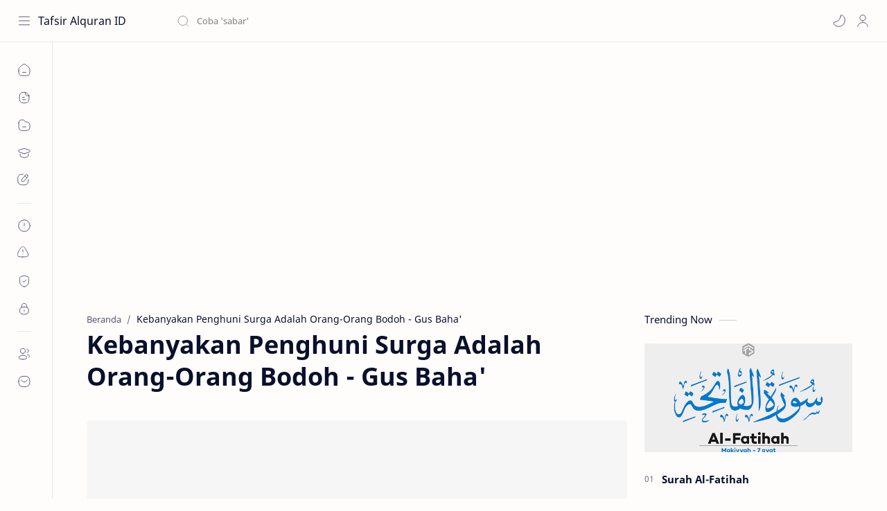

--- FILE ---
content_type: text/html; charset=utf-8
request_url: https://www.google.com/recaptcha/api2/aframe
body_size: 266
content:
<!DOCTYPE HTML><html><head><meta http-equiv="content-type" content="text/html; charset=UTF-8"></head><body><script nonce="EyKDjgYSAm7StUdvqs3LdQ">/** Anti-fraud and anti-abuse applications only. See google.com/recaptcha */ try{var clients={'sodar':'https://pagead2.googlesyndication.com/pagead/sodar?'};window.addEventListener("message",function(a){try{if(a.source===window.parent){var b=JSON.parse(a.data);var c=clients[b['id']];if(c){var d=document.createElement('img');d.src=c+b['params']+'&rc='+(localStorage.getItem("rc::a")?sessionStorage.getItem("rc::b"):"");window.document.body.appendChild(d);sessionStorage.setItem("rc::e",parseInt(sessionStorage.getItem("rc::e")||0)+1);localStorage.setItem("rc::h",'1768908770617');}}}catch(b){}});window.parent.postMessage("_grecaptcha_ready", "*");}catch(b){}</script></body></html>

--- FILE ---
content_type: text/javascript; charset=UTF-8
request_url: https://tafsir.niadi.net/feeds/posts/default/-/Video?alt=json-in-script&start-index=1&max-results=1000&callback=randomposts
body_size: 9624
content:
// API callback
randomposts({"version":"1.0","encoding":"UTF-8","feed":{"xmlns":"http://www.w3.org/2005/Atom","xmlns$openSearch":"http://a9.com/-/spec/opensearchrss/1.0/","xmlns$blogger":"http://schemas.google.com/blogger/2008","xmlns$georss":"http://www.georss.org/georss","xmlns$gd":"http://schemas.google.com/g/2005","xmlns$thr":"http://purl.org/syndication/thread/1.0","id":{"$t":"tag:blogger.com,1999:blog-6554200354687442370"},"updated":{"$t":"2025-11-21T14:35:00.959+07:00"},"category":[{"term":"Tafsir"},{"term":"Al-Baqarah"},{"term":"Ali-Imran"},{"term":"An-Nisa"},{"term":"Surah"},{"term":"Terjemah"},{"term":"Yusuf"},{"term":"Al-Kahfi"},{"term":"Maryam"},{"term":"Al-Waqiah"},{"term":"Yasin"},{"term":"Ar-Rahman"},{"term":"Al-Ahzab"},{"term":"Khazanah"},{"term":"Ad-Dukhan"},{"term":"Al-Muddatstsir"},{"term":"Gus Baha"},{"term":"Video"},{"term":"Al-Mursalat"},{"term":"An-Naziat"},{"term":"Al-Maarij"},{"term":"Abasa"},{"term":"Al-Qiyamah"},{"term":"An-Naba"},{"term":"Al-Muthaffifin"},{"term":"Luqman"},{"term":"Al-Insan"},{"term":"Al-Fajr"},{"term":"Al-Mulk"},{"term":"At-Takwir"},{"term":"Al-Jin"},{"term":"Juz"},{"term":"Nuh"},{"term":"Al-Ghasyiyah"},{"term":"Al-Insyiqaq"},{"term":"Al-Buruj"},{"term":"Al-Lail"},{"term":"Al-Balad"},{"term":"Al-Muzzammil"},{"term":"Al-Ala"},{"term":"Al-Alaq"},{"term":"Al-Infitar"},{"term":"At-Tariq"},{"term":"Asy-Syams"},{"term":"Ad-Dhuha"},{"term":"Al-Adiyat"},{"term":"Al-Qariah"},{"term":"Al-Humazah"},{"term":"Al-Insyirah"},{"term":"At-Tin"},{"term":"Al-Bayyinah"},{"term":"Al-Fatihah"},{"term":"At-Takatsur"},{"term":"Az-Zalzalah"},{"term":"Al-Maun"},{"term":"Al-Kafirun"},{"term":"An-Nas"},{"term":"Al-Falaq"},{"term":"Al-Fil"},{"term":"Al-Lahab"},{"term":"Al-Qadr"},{"term":"Al-Ikhlas"},{"term":"Quraisy"},{"term":"Al-Ashr"},{"term":"Al-Kautsar"},{"term":"An-Nasr"},{"term":"Al-Anam"},{"term":"Al-Anfal"},{"term":"Al-Ankabut"},{"term":"Al-Araf"},{"term":"Al-Furqan"},{"term":"Al-Jatsiyah"},{"term":"Al-Maidah"},{"term":"An-Naml"},{"term":"At-Taubah"},{"term":"Az-Zariyat"},{"term":"Az-Zumar"},{"term":"Fussilat"},{"term":"Hud"},{"term":"Al-Ahqaf"},{"term":"Al-Anbiya"},{"term":"Al-Fath"},{"term":"Al-Hadid"},{"term":"Al-Hajj"},{"term":"Al-Haqqah"},{"term":"Al-Hasyr"},{"term":"Al-Hijr"},{"term":"Al-Hujurat"},{"term":"Al-Isra"},{"term":"Al-Jumuah"},{"term":"Al-Mujadilah"},{"term":"Al-Mumin"},{"term":"Al-Muminun"},{"term":"Al-Mumtahanah"},{"term":"Al-Munafiqun"},{"term":"Al-Qalam"},{"term":"Al-Qamar"},{"term":"Al-Qashash"},{"term":"An-Nahl"},{"term":"An-Najm"},{"term":"An-Nur"},{"term":"Ar-Rad"},{"term":"Ar-Rum"},{"term":"As-Saffat"},{"term":"As-Sajdah"},{"term":"As-Shaff"},{"term":"Asy-Syuara"},{"term":"Asy-Syura"},{"term":"At-Taghabun"},{"term":"At-Tahrim"},{"term":"At-Talaq"},{"term":"At-Tur"},{"term":"Az-Zukhruf"},{"term":"Fatir"},{"term":"Ibrahim"},{"term":"Muhammad"},{"term":"Qaf"},{"term":"Saba"},{"term":"Shad"},{"term":"Thaha"},{"term":"Yunus"}],"title":{"type":"text","$t":"Tafsir Alquran ID"},"subtitle":{"type":"html","$t":"Tafsir Al-Qur'an Al-Kareem Bahasa Indonesia lengkap dengan teks arab, latin, dan terjemahan surah\/ayat serta transliterasinya"},"link":[{"rel":"http://schemas.google.com/g/2005#feed","type":"application/atom+xml","href":"https:\/\/tafsir.niadi.net\/feeds\/posts\/default"},{"rel":"self","type":"application/atom+xml","href":"https:\/\/www.blogger.com\/feeds\/6554200354687442370\/posts\/default\/-\/Video?alt=json-in-script\u0026max-results=1000"},{"rel":"alternate","type":"text/html","href":"https:\/\/tafsir.niadi.net\/search\/label\/Video"},{"rel":"hub","href":"http://pubsubhubbub.appspot.com/"}],"author":[{"name":{"$t":"Niadi Media"},"uri":{"$t":"http:\/\/www.blogger.com\/profile\/01398537565014531559"},"email":{"$t":"noreply@blogger.com"},"gd$image":{"rel":"http://schemas.google.com/g/2005#thumbnail","width":"32","height":"32","src":"\/\/blogger.googleusercontent.com\/img\/b\/R29vZ2xl\/AVvXsEg80bm3P4n3VIAvrzaz-i2ohXGsMUioaOyFjDrZYfulxtB6DcwWWQaY_XxQyX2GLKGb4SUtjK5PmV7LOqj7VPV6kWMd631WhfV3PsNrTtN5aBqXWvRo4tzu3_MsrOeAHf4\/s220\/NiadiMediaLogo.png"}}],"generator":{"version":"7.00","uri":"http://www.blogger.com","$t":"Blogger"},"openSearch$totalResults":{"$t":"55"},"openSearch$startIndex":{"$t":"1"},"openSearch$itemsPerPage":{"$t":"1000"},"entry":[{"id":{"$t":"tag:blogger.com,1999:blog-6554200354687442370.post-5450196400344803683"},"published":{"$t":"2022-12-31T23:26:00.000+07:00"},"updated":{"$t":"2022-12-31T23:26:00.504+07:00"},"category":[{"scheme":"http://www.blogger.com/atom/ns#","term":"Gus Baha"},{"scheme":"http://www.blogger.com/atom/ns#","term":"Khazanah"},{"scheme":"http://www.blogger.com/atom/ns#","term":"Video"}],"title":{"type":"text","$t":"Tidak Sholat Tapi Beriman ~ Gus Baha'"},"content":{"type":"html","$t":"\u003Cdiv class='lazyYt' data-embed='uVENZ34SqBc'\u003E\u003Cdiv class='play'\u003E\u003Csvg viewbox='0 0 213.7 213.7'\u003E\u003Cpolygon class='t' points='73.5,62.5 148.5,105.8 73.5,149.1'\u003E\u003C\/polygon\u003E\u003Ccircle class='c' cx='106.8' cy='106.8' r='103.3'\u003E\u003C\/circle\u003E\u003C\/svg\u003E\u003C\/div\u003E\u003C\/div\u003E\n\u003Cp class='note notranslate'\u003E\u003Cb\u003ETIPS\u003C\/b\u003E: Klik pada gambar di atas untuk memutar \u003Ca class='extL' href='\/search\/label\/Video'\u003Evideo\u003C\/a\u003E. Atau putar langsung melalui \u003Ca class='extL' href='https:\/\/youtu.be\/uVENZ34SqBc'\u003EYouTube\u003C\/a\u003E.\u003C\/p\u003E\n\u003C!-- judul:\tTidak Sholat Tapi Beriman ~ Gus Baha'\t--\u003E\n\u003Cdiv align='center'\u003E\u003Cdiv class='psImg'\u003E\u003Cimg alt='Tidak Sholat Tapi Beriman ~ Gus Baha' class='lazy' data-src='https:\/\/img.youtube.com\/vi\/uVENZ34SqBc\/maxresdefault.jpg' src='https:\/\/img.youtube.com\/vi\/uVENZ34SqBc\/maxresdefault.jpg' height='0' width='0'\/\u003E\u003C\/div\u003E"},"link":[{"rel":"edit","type":"application/atom+xml","href":"https:\/\/www.blogger.com\/feeds\/6554200354687442370\/posts\/default\/5450196400344803683"},{"rel":"self","type":"application/atom+xml","href":"https:\/\/www.blogger.com\/feeds\/6554200354687442370\/posts\/default\/5450196400344803683"},{"rel":"alternate","type":"text/html","href":"https:\/\/tafsir.niadi.net\/2022\/12\/tidak-sholat-tapi-beriman-gus-baha.html","title":"Tidak Sholat Tapi Beriman ~ Gus Baha'"}],"author":[{"name":{"$t":"Niadi Media"},"uri":{"$t":"http:\/\/www.blogger.com\/profile\/01398537565014531559"},"email":{"$t":"noreply@blogger.com"},"gd$image":{"rel":"http://schemas.google.com/g/2005#thumbnail","width":"32","height":"32","src":"\/\/blogger.googleusercontent.com\/img\/b\/R29vZ2xl\/AVvXsEg80bm3P4n3VIAvrzaz-i2ohXGsMUioaOyFjDrZYfulxtB6DcwWWQaY_XxQyX2GLKGb4SUtjK5PmV7LOqj7VPV6kWMd631WhfV3PsNrTtN5aBqXWvRo4tzu3_MsrOeAHf4\/s220\/NiadiMediaLogo.png"}}]},{"id":{"$t":"tag:blogger.com,1999:blog-6554200354687442370.post-6381939294404184775"},"published":{"$t":"2022-12-31T23:24:00.005+07:00"},"updated":{"$t":"2023-04-03T23:42:02.918+07:00"},"category":[{"scheme":"http://www.blogger.com/atom/ns#","term":"Gus Baha"},{"scheme":"http://www.blogger.com/atom/ns#","term":"Khazanah"},{"scheme":"http://www.blogger.com/atom/ns#","term":"Video"}],"title":{"type":"text","$t":"Cahaya Mukmin Yang Maksiat Bisa Menembus Langit ~ Gus Baha'"},"content":{"type":"html","$t":"\u003Cdiv class='lazyYt' data-embed='SlZEv_FJt18'\u003E\u003Cdiv class='play'\u003E\u003Csvg viewbox='0 0 213.7 213.7'\u003E\u003Cpolygon class='t' points='73.5,62.5 148.5,105.8 73.5,149.1'\u003E\u003C\/polygon\u003E\u003Ccircle class='c' cx='106.8' cy='106.8' r='103.3'\u003E\u003C\/circle\u003E\u003C\/svg\u003E\u003C\/div\u003E\u003C\/div\u003E\n\u003Cp class='note notranslate'\u003E\u003Cb\u003ETIPS\u003C\/b\u003E: Klik pada gambar di atas untuk memutar \u003Ca class='extL' href='\/search\/label\/Video'\u003Evideo\u003C\/a\u003E. Atau putar langsung melalui \u003Ca class='extL' href='https:\/\/youtu.be\/SlZEv_FJt18'\u003EYouTube\u003C\/a\u003E.\u003C\/p\u003E\n\u003C!-- judul:\tCahaya Mukmin Yang Maksiat Bisa Menembus Langit ~ Gus Baha'\t--\u003E\n\u003Cdiv align='center'\u003E\u003Cdiv class='psImg'\u003E\u003Cimg alt='Cahaya Mukmin Yang Maksiat Bisa Menembus Langit ~ Gus Baha' class='lazy' data-src='https:\/\/i.ytimg.com\/vi\/SlZEv_FJt18\/hq720_2.jpg' src='https:\/\/i.ytimg.com\/vi\/SlZEv_FJt18\/hq720_2.jpg' height='0' width='0'\/\u003E\u003C\/div\u003E "},"link":[{"rel":"edit","type":"application/atom+xml","href":"https:\/\/www.blogger.com\/feeds\/6554200354687442370\/posts\/default\/6381939294404184775"},{"rel":"self","type":"application/atom+xml","href":"https:\/\/www.blogger.com\/feeds\/6554200354687442370\/posts\/default\/6381939294404184775"},{"rel":"alternate","type":"text/html","href":"https:\/\/tafsir.niadi.net\/2022\/12\/cahaya-mukmin-yang-maksiat-bisa-menembus-langit-gus-baha.html","title":"Cahaya Mukmin Yang Maksiat Bisa Menembus Langit ~ Gus Baha'"}],"author":[{"name":{"$t":"Niadi Media"},"uri":{"$t":"http:\/\/www.blogger.com\/profile\/01398537565014531559"},"email":{"$t":"noreply@blogger.com"},"gd$image":{"rel":"http://schemas.google.com/g/2005#thumbnail","width":"32","height":"32","src":"\/\/blogger.googleusercontent.com\/img\/b\/R29vZ2xl\/AVvXsEg80bm3P4n3VIAvrzaz-i2ohXGsMUioaOyFjDrZYfulxtB6DcwWWQaY_XxQyX2GLKGb4SUtjK5PmV7LOqj7VPV6kWMd631WhfV3PsNrTtN5aBqXWvRo4tzu3_MsrOeAHf4\/s220\/NiadiMediaLogo.png"}}]},{"id":{"$t":"tag:blogger.com,1999:blog-6554200354687442370.post-4195565650630337957"},"published":{"$t":"2022-12-31T23:13:00.005+07:00"},"updated":{"$t":"2022-12-31T23:13:55.284+07:00"},"category":[{"scheme":"http://www.blogger.com/atom/ns#","term":"Gus Baha"},{"scheme":"http://www.blogger.com/atom/ns#","term":"Khazanah"},{"scheme":"http://www.blogger.com/atom/ns#","term":"Video"}],"title":{"type":"text","$t":"Preman Pembela Agama ~ Gus Baha'"},"content":{"type":"html","$t":"\u003Cdiv class='lazyYt' data-embed='qtoT9puIZ1Q'\u003E\u003Cdiv class='play'\u003E\u003Csvg viewbox='0 0 213.7 213.7'\u003E\u003Cpolygon class='t' points='73.5,62.5 148.5,105.8 73.5,149.1'\u003E\u003C\/polygon\u003E\u003Ccircle class='c' cx='106.8' cy='106.8' r='103.3'\u003E\u003C\/circle\u003E\u003C\/svg\u003E\u003C\/div\u003E\u003C\/div\u003E\n\u003Cp class='note notranslate'\u003E\u003Cb\u003ETIPS\u003C\/b\u003E: Klik pada gambar di atas untuk memutar \u003Ca class='extL' href='\/search\/label\/Video'\u003Evideo\u003C\/a\u003E. Atau putar langsung melalui \u003Ca class='extL' href='https:\/\/youtu.be\/qtoT9puIZ1Q'\u003EYouTube\u003C\/a\u003E.\u003C\/p\u003E\n\u003C!-- judul:\tPreman Pembela Agama ~ Gus Baha'\t--\u003E\n\u003Cdiv align='center'\u003E\u003Cdiv class='psImg'\u003E\u003Cimg alt='Preman Pembela Agama ~ Gus Baha' class='lazy' data-src='https:\/\/img.youtube.com\/vi\/qtoT9puIZ1Q\/maxresdefault.jpg' src='https:\/\/img.youtube.com\/vi\/qtoT9puIZ1Q\/maxresdefault.jpg' height='0' width='0'\/\u003E\u003C\/div\u003E"},"link":[{"rel":"edit","type":"application/atom+xml","href":"https:\/\/www.blogger.com\/feeds\/6554200354687442370\/posts\/default\/4195565650630337957"},{"rel":"self","type":"application/atom+xml","href":"https:\/\/www.blogger.com\/feeds\/6554200354687442370\/posts\/default\/4195565650630337957"},{"rel":"alternate","type":"text/html","href":"https:\/\/tafsir.niadi.net\/2022\/12\/preman-pembela-agama-gus-baha.html","title":"Preman Pembela Agama ~ Gus Baha'"}],"author":[{"name":{"$t":"Niadi Media"},"uri":{"$t":"http:\/\/www.blogger.com\/profile\/01398537565014531559"},"email":{"$t":"noreply@blogger.com"},"gd$image":{"rel":"http://schemas.google.com/g/2005#thumbnail","width":"32","height":"32","src":"\/\/blogger.googleusercontent.com\/img\/b\/R29vZ2xl\/AVvXsEg80bm3P4n3VIAvrzaz-i2ohXGsMUioaOyFjDrZYfulxtB6DcwWWQaY_XxQyX2GLKGb4SUtjK5PmV7LOqj7VPV6kWMd631WhfV3PsNrTtN5aBqXWvRo4tzu3_MsrOeAHf4\/s220\/NiadiMediaLogo.png"}}]},{"id":{"$t":"tag:blogger.com,1999:blog-6554200354687442370.post-4490275266433696121"},"published":{"$t":"2022-12-31T23:12:00.007+07:00"},"updated":{"$t":"2022-12-31T23:12:59.170+07:00"},"category":[{"scheme":"http://www.blogger.com/atom/ns#","term":"Gus Baha"},{"scheme":"http://www.blogger.com/atom/ns#","term":"Khazanah"},{"scheme":"http://www.blogger.com/atom/ns#","term":"Video"}],"title":{"type":"text","$t":"Ilmu Tertinggi dalam Alquran ~ Gus Baha'"},"content":{"type":"html","$t":"\u003Cdiv class='lazyYt' data-embed='SlU5IeWBsT8'\u003E\u003Cdiv class='play'\u003E\u003Csvg viewbox='0 0 213.7 213.7'\u003E\u003Cpolygon class='t' points='73.5,62.5 148.5,105.8 73.5,149.1'\u003E\u003C\/polygon\u003E\u003Ccircle class='c' cx='106.8' cy='106.8' r='103.3'\u003E\u003C\/circle\u003E\u003C\/svg\u003E\u003C\/div\u003E\u003C\/div\u003E\n\u003Cp class='note notranslate'\u003E\u003Cb\u003ETIPS\u003C\/b\u003E: Klik pada gambar di atas untuk memutar \u003Ca class='extL' href='\/search\/label\/Video'\u003Evideo\u003C\/a\u003E. Atau putar langsung melalui \u003Ca class='extL' href='https:\/\/youtu.be\/SlU5IeWBsT8'\u003EYouTube\u003C\/a\u003E.\u003C\/p\u003E\n\u003C!-- judul:\tIlmu Tertinggi dalam Alquran ~ Gus Baha'\t--\u003E\n\u003Cdiv align='center'\u003E\u003Cdiv class='psImg'\u003E\u003Cimg alt='Ilmu Tertinggi dalam Alquran ~ Gus Baha' class='lazy' data-src='https:\/\/img.youtube.com\/vi\/SlU5IeWBsT8\/maxresdefault.jpg' src='https:\/\/img.youtube.com\/vi\/SlU5IeWBsT8\/maxresdefault.jpg' height='0' width='0'\/\u003E\u003C\/div\u003E"},"link":[{"rel":"edit","type":"application/atom+xml","href":"https:\/\/www.blogger.com\/feeds\/6554200354687442370\/posts\/default\/4490275266433696121"},{"rel":"self","type":"application/atom+xml","href":"https:\/\/www.blogger.com\/feeds\/6554200354687442370\/posts\/default\/4490275266433696121"},{"rel":"alternate","type":"text/html","href":"https:\/\/tafsir.niadi.net\/2022\/12\/ilmu-tertinggi-dalam-alquran-gus-baha.html","title":"Ilmu Tertinggi dalam Alquran ~ Gus Baha'"}],"author":[{"name":{"$t":"Niadi Media"},"uri":{"$t":"http:\/\/www.blogger.com\/profile\/01398537565014531559"},"email":{"$t":"noreply@blogger.com"},"gd$image":{"rel":"http://schemas.google.com/g/2005#thumbnail","width":"32","height":"32","src":"\/\/blogger.googleusercontent.com\/img\/b\/R29vZ2xl\/AVvXsEg80bm3P4n3VIAvrzaz-i2ohXGsMUioaOyFjDrZYfulxtB6DcwWWQaY_XxQyX2GLKGb4SUtjK5PmV7LOqj7VPV6kWMd631WhfV3PsNrTtN5aBqXWvRo4tzu3_MsrOeAHf4\/s220\/NiadiMediaLogo.png"}}]},{"id":{"$t":"tag:blogger.com,1999:blog-6554200354687442370.post-5476536943572300212"},"published":{"$t":"2022-12-31T23:11:00.004+07:00"},"updated":{"$t":"2022-12-31T23:11:38.264+07:00"},"category":[{"scheme":"http://www.blogger.com/atom/ns#","term":"Gus Baha"},{"scheme":"http://www.blogger.com/atom/ns#","term":"Khazanah"},{"scheme":"http://www.blogger.com/atom/ns#","term":"Video"}],"title":{"type":"text","$t":"KAFIR DIAM-DIAM ~ Gus Baha'"},"content":{"type":"html","$t":"\u003Cdiv class='lazyYt' data-embed='Qg_BxqbuCw8'\u003E\u003Cdiv class='play'\u003E\u003Csvg viewbox='0 0 213.7 213.7'\u003E\u003Cpolygon class='t' points='73.5,62.5 148.5,105.8 73.5,149.1'\u003E\u003C\/polygon\u003E\u003Ccircle class='c' cx='106.8' cy='106.8' r='103.3'\u003E\u003C\/circle\u003E\u003C\/svg\u003E\u003C\/div\u003E\u003C\/div\u003E\n\u003Cp class='note notranslate'\u003E\u003Cb\u003ETIPS\u003C\/b\u003E: Klik pada gambar di atas untuk memutar \u003Ca class='extL' href='\/search\/label\/Video'\u003Evideo\u003C\/a\u003E. Atau putar langsung melalui \u003Ca class='extL' href='https:\/\/youtu.be\/Qg_BxqbuCw8'\u003EYouTube\u003C\/a\u003E.\u003C\/p\u003E\n\u003C!-- judul:\tKAFIR DIAM-DIAM ~ Gus Baha'\t--\u003E\n\u003Cdiv align='center'\u003E\u003Cdiv class='psImg'\u003E\u003Cimg alt='KAFIR DIAM-DIAM ~ Gus Baha' class='lazy' data-src='https:\/\/img.youtube.com\/vi\/Qg_BxqbuCw8\/maxresdefault.jpg' src='https:\/\/img.youtube.com\/vi\/Qg_BxqbuCw8\/maxresdefault.jpg' height='0' width='0'\/\u003E\u003C\/div\u003E"},"link":[{"rel":"edit","type":"application/atom+xml","href":"https:\/\/www.blogger.com\/feeds\/6554200354687442370\/posts\/default\/5476536943572300212"},{"rel":"self","type":"application/atom+xml","href":"https:\/\/www.blogger.com\/feeds\/6554200354687442370\/posts\/default\/5476536943572300212"},{"rel":"alternate","type":"text/html","href":"https:\/\/tafsir.niadi.net\/2022\/12\/kafir-diam-diam-gus-baha.html","title":"KAFIR DIAM-DIAM ~ Gus Baha'"}],"author":[{"name":{"$t":"Niadi Media"},"uri":{"$t":"http:\/\/www.blogger.com\/profile\/01398537565014531559"},"email":{"$t":"noreply@blogger.com"},"gd$image":{"rel":"http://schemas.google.com/g/2005#thumbnail","width":"32","height":"32","src":"\/\/blogger.googleusercontent.com\/img\/b\/R29vZ2xl\/AVvXsEg80bm3P4n3VIAvrzaz-i2ohXGsMUioaOyFjDrZYfulxtB6DcwWWQaY_XxQyX2GLKGb4SUtjK5PmV7LOqj7VPV6kWMd631WhfV3PsNrTtN5aBqXWvRo4tzu3_MsrOeAHf4\/s220\/NiadiMediaLogo.png"}}]},{"id":{"$t":"tag:blogger.com,1999:blog-6554200354687442370.post-1476114647864344290"},"published":{"$t":"2022-12-31T23:10:00.002+07:00"},"updated":{"$t":"2022-12-31T23:10:33.090+07:00"},"category":[{"scheme":"http://www.blogger.com/atom/ns#","term":"Gus Baha"},{"scheme":"http://www.blogger.com/atom/ns#","term":"Khazanah"},{"scheme":"http://www.blogger.com/atom/ns#","term":"Video"}],"title":{"type":"text","$t":"ILMU YANG SESUNGGUHNYA ~ Gus Baha'"},"content":{"type":"html","$t":"\u003Cdiv class='lazyYt' data-embed='Oe5ErvvFZ7s'\u003E\u003Cdiv class='play'\u003E\u003Csvg viewbox='0 0 213.7 213.7'\u003E\u003Cpolygon class='t' points='73.5,62.5 148.5,105.8 73.5,149.1'\u003E\u003C\/polygon\u003E\u003Ccircle class='c' cx='106.8' cy='106.8' r='103.3'\u003E\u003C\/circle\u003E\u003C\/svg\u003E\u003C\/div\u003E\u003C\/div\u003E\n\u003Cp class='note notranslate'\u003E\u003Cb\u003ETIPS\u003C\/b\u003E: Klik pada gambar di atas untuk memutar \u003Ca class='extL' href='\/search\/label\/Video'\u003Evideo\u003C\/a\u003E. Atau putar langsung melalui \u003Ca class='extL' href='https:\/\/youtu.be\/Oe5ErvvFZ7s'\u003EYouTube\u003C\/a\u003E.\u003C\/p\u003E\n\u003C!-- judul:\tILMU YANG SESUNGGUHNYA ~ Gus Baha' --\u003E\n\u003Cdiv align='center'\u003E\u003Cdiv class='psImg'\u003E\u003Cimg alt='ILMU YANG SESUNGGUHNYA ~ Gus Baha' class='lazy' data-src='https:\/\/img.youtube.com\/vi\/Oe5ErvvFZ7s\/maxresdefault.jpg' src='https:\/\/img.youtube.com\/vi\/Oe5ErvvFZ7s\/maxresdefault.jpg' height='0' width='0'\/\u003E\u003C\/div\u003E"},"link":[{"rel":"edit","type":"application/atom+xml","href":"https:\/\/www.blogger.com\/feeds\/6554200354687442370\/posts\/default\/1476114647864344290"},{"rel":"self","type":"application/atom+xml","href":"https:\/\/www.blogger.com\/feeds\/6554200354687442370\/posts\/default\/1476114647864344290"},{"rel":"alternate","type":"text/html","href":"https:\/\/tafsir.niadi.net\/2022\/12\/ilmu-yang-sesungguhnya-gus-baha.html","title":"ILMU YANG SESUNGGUHNYA ~ Gus Baha'"}],"author":[{"name":{"$t":"Niadi Media"},"uri":{"$t":"http:\/\/www.blogger.com\/profile\/01398537565014531559"},"email":{"$t":"noreply@blogger.com"},"gd$image":{"rel":"http://schemas.google.com/g/2005#thumbnail","width":"32","height":"32","src":"\/\/blogger.googleusercontent.com\/img\/b\/R29vZ2xl\/AVvXsEg80bm3P4n3VIAvrzaz-i2ohXGsMUioaOyFjDrZYfulxtB6DcwWWQaY_XxQyX2GLKGb4SUtjK5PmV7LOqj7VPV6kWMd631WhfV3PsNrTtN5aBqXWvRo4tzu3_MsrOeAHf4\/s220\/NiadiMediaLogo.png"}}]},{"id":{"$t":"tag:blogger.com,1999:blog-6554200354687442370.post-1218800333678829888"},"published":{"$t":"2022-10-21T09:32:00.001+07:00"},"updated":{"$t":"2022-10-21T09:32:21.318+07:00"},"category":[{"scheme":"http://www.blogger.com/atom/ns#","term":"Gus Baha"},{"scheme":"http://www.blogger.com/atom/ns#","term":"Khazanah"},{"scheme":"http://www.blogger.com/atom/ns#","term":"Video"}],"title":{"type":"text","$t":"Poligami itu Sunah Rasul ~ Gus Baha"},"content":{"type":"html","$t":"\u003Cdiv class='lazyYt' data-embed='sASt8dpEa34'\u003E\u003Cdiv class='play'\u003E\u003Csvg viewbox='0 0 213.7 213.7'\u003E\u003Cpolygon class='t' points='73.5,62.5 148.5,105.8 73.5,149.1'\u003E\u003C\/polygon\u003E\u003Ccircle class='c' cx='106.8' cy='106.8' r='103.3'\u003E\u003C\/circle\u003E\u003C\/svg\u003E\u003C\/div\u003E\u003C\/div\u003E\n\u003Cp class='note notranslate'\u003E\u003Cb\u003ETIPS\u003C\/b\u003E: Klik pada gambar di atas untuk memutar \u003Ca class='extL' href='\/search\/label\/Video'\u003Evideo\u003C\/a\u003E. Atau putar langsung melalui \u003Ca class='extL' href='https:\/\/youtu.be\/sASt8dpEa34'\u003EYouTube\u003C\/a\u003E.\u003C\/p\u003E\n\u003C!-- judul:\tPoligami itu Sunah Rasul ~ Gus Baha\t--\u003E\n\u003Cdiv align='center'\u003E\u003Cdiv class='psImg'\u003E\u003Cimg alt='Poligami itu Sunah Rasul ~ Gus Baha' class='lazy' data-src='https:\/\/img.youtube.com\/vi\/sASt8dpEa34\/maxresdefault.jpg' src='https:\/\/img.youtube.com\/vi\/sASt8dpEa34\/maxresdefault.jpg' height='0' width='0'\/\u003E\u003C\/div\u003E"},"link":[{"rel":"edit","type":"application/atom+xml","href":"https:\/\/www.blogger.com\/feeds\/6554200354687442370\/posts\/default\/1218800333678829888"},{"rel":"self","type":"application/atom+xml","href":"https:\/\/www.blogger.com\/feeds\/6554200354687442370\/posts\/default\/1218800333678829888"},{"rel":"alternate","type":"text/html","href":"https:\/\/tafsir.niadi.net\/2022\/10\/poligami-itu-sunah-rasul-gus-baha.html","title":"Poligami itu Sunah Rasul ~ Gus Baha"}],"author":[{"name":{"$t":"Niadi Media"},"uri":{"$t":"http:\/\/www.blogger.com\/profile\/01398537565014531559"},"email":{"$t":"noreply@blogger.com"},"gd$image":{"rel":"http://schemas.google.com/g/2005#thumbnail","width":"32","height":"32","src":"\/\/blogger.googleusercontent.com\/img\/b\/R29vZ2xl\/AVvXsEg80bm3P4n3VIAvrzaz-i2ohXGsMUioaOyFjDrZYfulxtB6DcwWWQaY_XxQyX2GLKGb4SUtjK5PmV7LOqj7VPV6kWMd631WhfV3PsNrTtN5aBqXWvRo4tzu3_MsrOeAHf4\/s220\/NiadiMediaLogo.png"}}]},{"id":{"$t":"tag:blogger.com,1999:blog-6554200354687442370.post-1906972739213709827"},"published":{"$t":"2022-10-21T09:27:00.003+07:00"},"updated":{"$t":"2022-10-21T09:27:35.690+07:00"},"category":[{"scheme":"http://www.blogger.com/atom/ns#","term":"Gus Baha"},{"scheme":"http://www.blogger.com/atom/ns#","term":"Khazanah"},{"scheme":"http://www.blogger.com/atom/ns#","term":"Video"}],"title":{"type":"text","$t":"Sedekah itu Sunah Rasul ~ Gus Baha"},"content":{"type":"html","$t":"\u003Cdiv class='lazyYt' data-embed='GDke28DRXVc'\u003E\u003Cdiv class='play'\u003E\u003Csvg viewbox='0 0 213.7 213.7'\u003E\u003Cpolygon class='t' points='73.5,62.5 148.5,105.8 73.5,149.1'\u003E\u003C\/polygon\u003E\u003Ccircle class='c' cx='106.8' cy='106.8' r='103.3'\u003E\u003C\/circle\u003E\u003C\/svg\u003E\u003C\/div\u003E\u003C\/div\u003E\n\u003Cp class='note notranslate'\u003E\u003Cb\u003ETIPS\u003C\/b\u003E: Klik pada gambar di atas untuk memutar \u003Ca class='extL' href='\/search\/label\/Video'\u003Evideo\u003C\/a\u003E. Atau putar langsung melalui \u003Ca class='extL' href='https:\/\/youtu.be\/GDke28DRXVc'\u003EYouTube\u003C\/a\u003E.\u003C\/p\u003E\n\u003C!-- judul:\tSedekah itu Sunah Rasul ~ Gus Baha\t--\u003E\n\u003Cdiv align='center'\u003E\u003Cdiv class='psImg'\u003E\u003Cimg alt='Sedekah itu Sunah Rasul ~ Gus Baha' class='lazy' data-src='https:\/\/img.youtube.com\/vi\/GDke28DRXVc\/maxresdefault.jpg' src='https:\/\/img.youtube.com\/vi\/GDke28DRXVc\/maxresdefault.jpg' height='0' width='0'\/\u003E\u003C\/div\u003E"},"link":[{"rel":"edit","type":"application/atom+xml","href":"https:\/\/www.blogger.com\/feeds\/6554200354687442370\/posts\/default\/1906972739213709827"},{"rel":"self","type":"application/atom+xml","href":"https:\/\/www.blogger.com\/feeds\/6554200354687442370\/posts\/default\/1906972739213709827"},{"rel":"alternate","type":"text/html","href":"https:\/\/tafsir.niadi.net\/2022\/10\/sedekah-itu-sunah-rasul-gus-baha.html","title":"Sedekah itu Sunah Rasul ~ Gus Baha"}],"author":[{"name":{"$t":"Niadi Media"},"uri":{"$t":"http:\/\/www.blogger.com\/profile\/01398537565014531559"},"email":{"$t":"noreply@blogger.com"},"gd$image":{"rel":"http://schemas.google.com/g/2005#thumbnail","width":"32","height":"32","src":"\/\/blogger.googleusercontent.com\/img\/b\/R29vZ2xl\/AVvXsEg80bm3P4n3VIAvrzaz-i2ohXGsMUioaOyFjDrZYfulxtB6DcwWWQaY_XxQyX2GLKGb4SUtjK5PmV7LOqj7VPV6kWMd631WhfV3PsNrTtN5aBqXWvRo4tzu3_MsrOeAHf4\/s220\/NiadiMediaLogo.png"}}]},{"id":{"$t":"tag:blogger.com,1999:blog-6554200354687442370.post-8256749191214513296"},"published":{"$t":"2022-10-21T09:26:00.010+07:00"},"updated":{"$t":"2022-10-21T09:30:17.546+07:00"},"category":[{"scheme":"http://www.blogger.com/atom/ns#","term":"Gus Baha"},{"scheme":"http://www.blogger.com/atom/ns#","term":"Khazanah"},{"scheme":"http://www.blogger.com/atom/ns#","term":"Video"}],"title":{"type":"text","$t":"Jubah dan Serban itu Sunah Rasul ~ Gus Baha"},"content":{"type":"html","$t":"\u003Cdiv class='lazyYt' data-embed='bFjHNzcdQG8'\u003E\u003Cdiv class='play'\u003E\u003Csvg viewbox='0 0 213.7 213.7'\u003E\u003Cpolygon class='t' points='73.5,62.5 148.5,105.8 73.5,149.1'\u003E\u003C\/polygon\u003E\u003Ccircle class='c' cx='106.8' cy='106.8' r='103.3'\u003E\u003C\/circle\u003E\u003C\/svg\u003E\u003C\/div\u003E\u003C\/div\u003E\n\u003Cp class='note notranslate'\u003E\u003Cb\u003ETIPS\u003C\/b\u003E: Klik pada gambar di atas untuk memutar \u003Ca class='extL' href='\/search\/label\/Video'\u003Evideo\u003C\/a\u003E. Atau putar langsung melalui \u003Ca class='extL' href='https:\/\/youtu.be\/bFjHNzcdQG8'\u003EYouTube\u003C\/a\u003E.\u003C\/p\u003E\n\u003C!-- judul:\tJubah dan Serban itu Sunah Rasul ~ Gus Baha\t--\u003E\n\u003Cdiv align='center'\u003E\u003Cdiv class='psImg'\u003E\u003Cimg alt='Jubah dan Serban itu Sunah Rasul ~ Gus Baha' class='lazy' data-src='https:\/\/img.youtube.com\/vi\/bFjHNzcdQG8\/sddefault.jpg' src='https:\/\/img.youtube.com\/vi\/bFjHNzcdQG8\/sddefault.jpg' height='0' width='0'\/\u003E\u003C\/div\u003E"},"link":[{"rel":"edit","type":"application/atom+xml","href":"https:\/\/www.blogger.com\/feeds\/6554200354687442370\/posts\/default\/8256749191214513296"},{"rel":"self","type":"application/atom+xml","href":"https:\/\/www.blogger.com\/feeds\/6554200354687442370\/posts\/default\/8256749191214513296"},{"rel":"alternate","type":"text/html","href":"https:\/\/tafsir.niadi.net\/2022\/10\/jubah-dan-serban-itu-sunah-rasul-gus.html","title":"Jubah dan Serban itu Sunah Rasul ~ Gus Baha"}],"author":[{"name":{"$t":"Niadi Media"},"uri":{"$t":"http:\/\/www.blogger.com\/profile\/01398537565014531559"},"email":{"$t":"noreply@blogger.com"},"gd$image":{"rel":"http://schemas.google.com/g/2005#thumbnail","width":"32","height":"32","src":"\/\/blogger.googleusercontent.com\/img\/b\/R29vZ2xl\/AVvXsEg80bm3P4n3VIAvrzaz-i2ohXGsMUioaOyFjDrZYfulxtB6DcwWWQaY_XxQyX2GLKGb4SUtjK5PmV7LOqj7VPV6kWMd631WhfV3PsNrTtN5aBqXWvRo4tzu3_MsrOeAHf4\/s220\/NiadiMediaLogo.png"}}]},{"id":{"$t":"tag:blogger.com,1999:blog-6554200354687442370.post-5472376817266230802"},"published":{"$t":"2022-10-21T09:26:00.002+07:00"},"updated":{"$t":"2022-10-21T09:26:12.663+07:00"},"category":[{"scheme":"http://www.blogger.com/atom/ns#","term":"Gus Baha"},{"scheme":"http://www.blogger.com/atom/ns#","term":"Khazanah"},{"scheme":"http://www.blogger.com/atom/ns#","term":"Video"}],"title":{"type":"text","$t":"Jidat Hitam ~ Gus Baha"},"content":{"type":"html","$t":"\u003Cdiv class='lazyYt' data-embed='shJyGsWEc7g'\u003E\u003Cdiv class='play'\u003E\u003Csvg viewbox='0 0 213.7 213.7'\u003E\u003Cpolygon class='t' points='73.5,62.5 148.5,105.8 73.5,149.1'\u003E\u003C\/polygon\u003E\u003Ccircle class='c' cx='106.8' cy='106.8' r='103.3'\u003E\u003C\/circle\u003E\u003C\/svg\u003E\u003C\/div\u003E\u003C\/div\u003E\n\u003Cp class='note notranslate'\u003E\u003Cb\u003ETIPS\u003C\/b\u003E: Klik pada gambar di atas untuk memutar \u003Ca class='extL' href='\/search\/label\/Video'\u003Evideo\u003C\/a\u003E. Atau putar langsung melalui \u003Ca class='extL' href='https:\/\/youtu.be\/shJyGsWEc7g'\u003EYouTube\u003C\/a\u003E.\u003C\/p\u003E\n\u003C!-- judul:\tJidat Hitam ~ Gus Baha\t--\u003E\n\u003Cdiv align='center'\u003E\u003Cdiv class='psImg'\u003E\u003Cimg alt='Jidat Hitam ~ Gus Baha' class='lazy' data-src='https:\/\/img.youtube.com\/vi\/shJyGsWEc7g\/maxresdefault.jpg' src='https:\/\/img.youtube.com\/vi\/shJyGsWEc7g\/maxresdefault.jpg' height='0' width='0'\/\u003E\u003C\/div\u003E"},"link":[{"rel":"edit","type":"application/atom+xml","href":"https:\/\/www.blogger.com\/feeds\/6554200354687442370\/posts\/default\/5472376817266230802"},{"rel":"self","type":"application/atom+xml","href":"https:\/\/www.blogger.com\/feeds\/6554200354687442370\/posts\/default\/5472376817266230802"},{"rel":"alternate","type":"text/html","href":"https:\/\/tafsir.niadi.net\/2022\/10\/jidat-hitam-gus-baha.html","title":"Jidat Hitam ~ Gus Baha"}],"author":[{"name":{"$t":"Niadi Media"},"uri":{"$t":"http:\/\/www.blogger.com\/profile\/01398537565014531559"},"email":{"$t":"noreply@blogger.com"},"gd$image":{"rel":"http://schemas.google.com/g/2005#thumbnail","width":"32","height":"32","src":"\/\/blogger.googleusercontent.com\/img\/b\/R29vZ2xl\/AVvXsEg80bm3P4n3VIAvrzaz-i2ohXGsMUioaOyFjDrZYfulxtB6DcwWWQaY_XxQyX2GLKGb4SUtjK5PmV7LOqj7VPV6kWMd631WhfV3PsNrTtN5aBqXWvRo4tzu3_MsrOeAHf4\/s220\/NiadiMediaLogo.png"}}]},{"id":{"$t":"tag:blogger.com,1999:blog-6554200354687442370.post-887151844771011206"},"published":{"$t":"2022-10-21T09:17:00.004+07:00"},"updated":{"$t":"2022-10-21T09:17:57.151+07:00"},"category":[{"scheme":"http://www.blogger.com/atom/ns#","term":"Gus Baha"},{"scheme":"http://www.blogger.com/atom/ns#","term":"Khazanah"},{"scheme":"http://www.blogger.com/atom/ns#","term":"Video"}],"title":{"type":"text","$t":"Hukum Al-Qur'an Bisa Berbeda Sesuai Konteks dan Zamannya - Gus Baha"},"content":{"type":"html","$t":"\u003Cdiv class='lazyYt' data-embed='XZPk-ITqAlA'\u003E\u003Cdiv class='play'\u003E\u003Csvg viewbox='0 0 213.7 213.7'\u003E\u003Cpolygon class='t' points='73.5,62.5 148.5,105.8 73.5,149.1'\u003E\u003C\/polygon\u003E\u003Ccircle class='c' cx='106.8' cy='106.8' r='103.3'\u003E\u003C\/circle\u003E\u003C\/svg\u003E\u003C\/div\u003E\u003C\/div\u003E\n\u003Cp class='note notranslate'\u003E\u003Cb\u003ETIPS\u003C\/b\u003E: Klik pada gambar di atas untuk memutar \u003Ca class='extL' href='\/search\/label\/Video'\u003Evideo\u003C\/a\u003E. Atau putar langsung melalui \u003Ca class='extL' href='https:\/\/youtu.be\/XZPk-ITqAlA'\u003EYouTube\u003C\/a\u003E.\u003C\/p\u003E\n\u003C!-- judul:\tHukum Al-Qur'an Bisa Berbeda Sesuai Konteks dan Zamannya - Gus Baha\t--\u003E\n\u003Cdiv align='center'\u003E\u003Cdiv class='psImg'\u003E\u003Cimg alt='Hukum Al-Quran Bisa Berbeda Sesuai Konteks dan Zamannya - Gus Baha' class='lazy' data-src='https:\/\/img.youtube.com\/vi\/XZPk-ITqAlA\/maxresdefault.jpg' src='https:\/\/img.youtube.com\/vi\/XZPk-ITqAlA\/maxresdefault.jpg' height='0' width='0'\/\u003E\u003C\/div\u003E"},"link":[{"rel":"edit","type":"application/atom+xml","href":"https:\/\/www.blogger.com\/feeds\/6554200354687442370\/posts\/default\/887151844771011206"},{"rel":"self","type":"application/atom+xml","href":"https:\/\/www.blogger.com\/feeds\/6554200354687442370\/posts\/default\/887151844771011206"},{"rel":"alternate","type":"text/html","href":"https:\/\/tafsir.niadi.net\/2022\/10\/hukum-al-quran-bisa-berbeda-sesuai-konteks-dan-zaman.html","title":"Hukum Al-Qur'an Bisa Berbeda Sesuai Konteks dan Zamannya - Gus Baha"}],"author":[{"name":{"$t":"Niadi Media"},"uri":{"$t":"http:\/\/www.blogger.com\/profile\/01398537565014531559"},"email":{"$t":"noreply@blogger.com"},"gd$image":{"rel":"http://schemas.google.com/g/2005#thumbnail","width":"32","height":"32","src":"\/\/blogger.googleusercontent.com\/img\/b\/R29vZ2xl\/AVvXsEg80bm3P4n3VIAvrzaz-i2ohXGsMUioaOyFjDrZYfulxtB6DcwWWQaY_XxQyX2GLKGb4SUtjK5PmV7LOqj7VPV6kWMd631WhfV3PsNrTtN5aBqXWvRo4tzu3_MsrOeAHf4\/s220\/NiadiMediaLogo.png"}}]},{"id":{"$t":"tag:blogger.com,1999:blog-6554200354687442370.post-3543863192100231777"},"published":{"$t":"2022-10-21T09:16:00.003+07:00"},"updated":{"$t":"2022-10-21T09:16:24.026+07:00"},"category":[{"scheme":"http://www.blogger.com/atom/ns#","term":"Gus Baha"},{"scheme":"http://www.blogger.com/atom/ns#","term":"Khazanah"},{"scheme":"http://www.blogger.com/atom/ns#","term":"Video"}],"title":{"type":"text","$t":"Hidup ya biasa saja! - Gus Baha"},"content":{"type":"html","$t":"\u003Cdiv class='lazyYt' data-embed='KdCH-YAX25E'\u003E\u003Cdiv class='play'\u003E\u003Csvg viewbox='0 0 213.7 213.7'\u003E\u003Cpolygon class='t' points='73.5,62.5 148.5,105.8 73.5,149.1'\u003E\u003C\/polygon\u003E\u003Ccircle class='c' cx='106.8' cy='106.8' r='103.3'\u003E\u003C\/circle\u003E\u003C\/svg\u003E\u003C\/div\u003E\u003C\/div\u003E\n\u003Cp class='note notranslate'\u003E\u003Cb\u003ETIPS\u003C\/b\u003E: Klik pada gambar di atas untuk memutar \u003Ca class='extL' href='\/search\/label\/Video'\u003Evideo\u003C\/a\u003E. Atau putar langsung melalui \u003Ca class='extL' href='https:\/\/youtu.be\/KdCH-YAX25E'\u003EYouTube\u003C\/a\u003E.\u003C\/p\u003E\n\u003C!-- judul:\tHidup ya biasa saja! - Gus Baha\t--\u003E\n\u003Cdiv align='center'\u003E\u003Cdiv class='psImg'\u003E\u003Cimg alt='Hidup ya biasa saja! - Gus Baha' class='lazy' data-src='https:\/\/img.youtube.com\/vi\/KdCH-YAX25E\/maxresdefault.jpg' src='https:\/\/img.youtube.com\/vi\/KdCH-YAX25E\/maxresdefault.jpg' height='0' width='0'\/\u003E\u003C\/div\u003E"},"link":[{"rel":"edit","type":"application/atom+xml","href":"https:\/\/www.blogger.com\/feeds\/6554200354687442370\/posts\/default\/3543863192100231777"},{"rel":"self","type":"application/atom+xml","href":"https:\/\/www.blogger.com\/feeds\/6554200354687442370\/posts\/default\/3543863192100231777"},{"rel":"alternate","type":"text/html","href":"https:\/\/tafsir.niadi.net\/2022\/10\/hidup-ya-biasa-saja-gus-baha.html","title":"Hidup ya biasa saja! - Gus Baha"}],"author":[{"name":{"$t":"Niadi Media"},"uri":{"$t":"http:\/\/www.blogger.com\/profile\/01398537565014531559"},"email":{"$t":"noreply@blogger.com"},"gd$image":{"rel":"http://schemas.google.com/g/2005#thumbnail","width":"32","height":"32","src":"\/\/blogger.googleusercontent.com\/img\/b\/R29vZ2xl\/AVvXsEg80bm3P4n3VIAvrzaz-i2ohXGsMUioaOyFjDrZYfulxtB6DcwWWQaY_XxQyX2GLKGb4SUtjK5PmV7LOqj7VPV6kWMd631WhfV3PsNrTtN5aBqXWvRo4tzu3_MsrOeAHf4\/s220\/NiadiMediaLogo.png"}}]},{"id":{"$t":"tag:blogger.com,1999:blog-6554200354687442370.post-2123082610357819597"},"published":{"$t":"2022-10-21T09:13:00.006+07:00"},"updated":{"$t":"2022-10-21T09:13:53.604+07:00"},"category":[{"scheme":"http://www.blogger.com/atom/ns#","term":"Gus Baha"},{"scheme":"http://www.blogger.com/atom/ns#","term":"Khazanah"},{"scheme":"http://www.blogger.com/atom/ns#","term":"Video"}],"title":{"type":"text","$t":"Agama Dan Dunia Tidak Akan Hancur Selama 4 Hal Ini Masih Ada - Gus Baha"},"content":{"type":"html","$t":"\u003Cdiv class='lazyYt' data-embed='qdOx3Jpc1eE'\u003E\u003Cdiv class='play'\u003E\u003Csvg viewbox='0 0 213.7 213.7'\u003E\u003Cpolygon class='t' points='73.5,62.5 148.5,105.8 73.5,149.1'\u003E\u003C\/polygon\u003E\u003Ccircle class='c' cx='106.8' cy='106.8' r='103.3'\u003E\u003C\/circle\u003E\u003C\/svg\u003E\u003C\/div\u003E\u003C\/div\u003E\n\u003Cp class='note notranslate'\u003E\u003Cb\u003ETIPS\u003C\/b\u003E: Klik pada gambar di atas untuk memutar \u003Ca class='extL' href='\/search\/label\/Video'\u003Evideo\u003C\/a\u003E. Atau putar langsung melalui \u003Ca class='extL' href='https:\/\/youtu.be\/qdOx3Jpc1eE'\u003EYouTube\u003C\/a\u003E.\u003C\/p\u003E\n\u003C!-- judul:\tAgama Dan Dunia Tidak Akan Hancur Selama 4 Hal Ini Masih Ada - Gus Baha\t--\u003E\n\u003Cdiv align='center'\u003E\u003Cdiv class='psImg'\u003E\u003Cimg alt='Agama Dan Dunia Tidak Akan Hancur Selama 4 Hal Ini Masih Ada - Gus Baha' class='lazy' data-src='https:\/\/img.youtube.com\/vi\/qdOx3Jpc1eE\/maxresdefault.jpg' src='https:\/\/img.youtube.com\/vi\/qdOx3Jpc1eE\/maxresdefault.jpg' height='0' width='0'\/\u003E\u003C\/div\u003E"},"link":[{"rel":"edit","type":"application/atom+xml","href":"https:\/\/www.blogger.com\/feeds\/6554200354687442370\/posts\/default\/2123082610357819597"},{"rel":"self","type":"application/atom+xml","href":"https:\/\/www.blogger.com\/feeds\/6554200354687442370\/posts\/default\/2123082610357819597"},{"rel":"alternate","type":"text/html","href":"https:\/\/tafsir.niadi.net\/2022\/10\/agama-dan-dunia-tidak-akan-hancur.html","title":"Agama Dan Dunia Tidak Akan Hancur Selama 4 Hal Ini Masih Ada - Gus Baha"}],"author":[{"name":{"$t":"Niadi Media"},"uri":{"$t":"http:\/\/www.blogger.com\/profile\/01398537565014531559"},"email":{"$t":"noreply@blogger.com"},"gd$image":{"rel":"http://schemas.google.com/g/2005#thumbnail","width":"32","height":"32","src":"\/\/blogger.googleusercontent.com\/img\/b\/R29vZ2xl\/AVvXsEg80bm3P4n3VIAvrzaz-i2ohXGsMUioaOyFjDrZYfulxtB6DcwWWQaY_XxQyX2GLKGb4SUtjK5PmV7LOqj7VPV6kWMd631WhfV3PsNrTtN5aBqXWvRo4tzu3_MsrOeAHf4\/s220\/NiadiMediaLogo.png"}}]},{"id":{"$t":"tag:blogger.com,1999:blog-6554200354687442370.post-672280209853387393"},"published":{"$t":"2022-10-21T09:13:00.003+07:00"},"updated":{"$t":"2022-10-21T09:13:22.353+07:00"},"category":[{"scheme":"http://www.blogger.com/atom/ns#","term":"Gus Baha"},{"scheme":"http://www.blogger.com/atom/ns#","term":"Khazanah"},{"scheme":"http://www.blogger.com/atom/ns#","term":"Video"}],"title":{"type":"text","$t":"Fardhu Kifayah Dalam Mengurus Jenazah - Gus Baha"},"content":{"type":"html","$t":"\u003Cdiv class='lazyYt' data-embed='fJgTRZwVJ0U'\u003E\u003Cdiv class='play'\u003E\u003Csvg viewbox='0 0 213.7 213.7'\u003E\u003Cpolygon class='t' points='73.5,62.5 148.5,105.8 73.5,149.1'\u003E\u003C\/polygon\u003E\u003Ccircle class='c' cx='106.8' cy='106.8' r='103.3'\u003E\u003C\/circle\u003E\u003C\/svg\u003E\u003C\/div\u003E\u003C\/div\u003E\n\u003Cp class='note notranslate'\u003E\u003Cb\u003ETIPS\u003C\/b\u003E: Klik pada gambar di atas untuk memutar \u003Ca class='extL' href='\/search\/label\/Video'\u003Evideo\u003C\/a\u003E. Atau putar langsung melalui \u003Ca class='extL' href='https:\/\/youtu.be\/fJgTRZwVJ0U'\u003EYouTube\u003C\/a\u003E.\u003C\/p\u003E\n\u003C!-- judul:\tFardhu Kifayah Dalam Mengurus Jenazah - Gus Baha\t--\u003E\n\u003Cdiv align='center'\u003E\u003Cdiv class='psImg'\u003E\u003Cimg alt='Fardhu Kifayah Dalam Mengurus Jenazah - Gus Baha' class='lazy' data-src='https:\/\/img.youtube.com\/vi\/fJgTRZwVJ0U\/maxresdefault.jpg' src='https:\/\/img.youtube.com\/vi\/fJgTRZwVJ0U\/maxresdefault.jpg' height='0' width='0'\/\u003E\u003C\/div\u003E"},"link":[{"rel":"edit","type":"application/atom+xml","href":"https:\/\/www.blogger.com\/feeds\/6554200354687442370\/posts\/default\/672280209853387393"},{"rel":"self","type":"application/atom+xml","href":"https:\/\/www.blogger.com\/feeds\/6554200354687442370\/posts\/default\/672280209853387393"},{"rel":"alternate","type":"text/html","href":"https:\/\/tafsir.niadi.net\/2022\/10\/fardhu-kifayah-dalam-mengurus-jenazah.html","title":"Fardhu Kifayah Dalam Mengurus Jenazah - Gus Baha"}],"author":[{"name":{"$t":"Niadi Media"},"uri":{"$t":"http:\/\/www.blogger.com\/profile\/01398537565014531559"},"email":{"$t":"noreply@blogger.com"},"gd$image":{"rel":"http://schemas.google.com/g/2005#thumbnail","width":"32","height":"32","src":"\/\/blogger.googleusercontent.com\/img\/b\/R29vZ2xl\/AVvXsEg80bm3P4n3VIAvrzaz-i2ohXGsMUioaOyFjDrZYfulxtB6DcwWWQaY_XxQyX2GLKGb4SUtjK5PmV7LOqj7VPV6kWMd631WhfV3PsNrTtN5aBqXWvRo4tzu3_MsrOeAHf4\/s220\/NiadiMediaLogo.png"}}]},{"id":{"$t":"tag:blogger.com,1999:blog-6554200354687442370.post-1561592255768393622"},"published":{"$t":"2022-10-21T09:10:00.003+07:00"},"updated":{"$t":"2022-10-21T09:10:33.434+07:00"},"category":[{"scheme":"http://www.blogger.com/atom/ns#","term":"Gus Baha"},{"scheme":"http://www.blogger.com/atom/ns#","term":"Khazanah"},{"scheme":"http://www.blogger.com/atom/ns#","term":"Video"}],"title":{"type":"text","$t":"Hukum Mengucapkan Sayyidina - Gus Baha"},"content":{"type":"html","$t":"\u003Cdiv class='lazyYt' data-embed='EnadTgonXss'\u003E\u003Cdiv class='play'\u003E\u003Csvg viewbox='0 0 213.7 213.7'\u003E\u003Cpolygon class='t' points='73.5,62.5 148.5,105.8 73.5,149.1'\u003E\u003C\/polygon\u003E\u003Ccircle class='c' cx='106.8' cy='106.8' r='103.3'\u003E\u003C\/circle\u003E\u003C\/svg\u003E\u003C\/div\u003E\u003C\/div\u003E\n\u003Cp class='note notranslate'\u003E\u003Cb\u003ETIPS\u003C\/b\u003E: Klik pada gambar di atas untuk memutar \u003Ca class='extL' href='\/search\/label\/Video'\u003Evideo\u003C\/a\u003E. Atau putar langsung melalui \u003Ca class='extL' href='https:\/\/youtu.be\/EnadTgonXss'\u003EYouTube\u003C\/a\u003E.\u003C\/p\u003E\n\u003C!-- judul:\tHukum Mengucapkan Sayyidina - Gus Baha\t--\u003E\n\u003Cdiv align='center'\u003E\u003Cdiv class='psImg'\u003E\u003Cimg alt='Hukum Mengucapkan Sayyidina - Gus Baha' class='lazy' data-src='https:\/\/img.youtube.com\/vi\/EnadTgonXss\/maxresdefault.jpg' src='https:\/\/img.youtube.com\/vi\/EnadTgonXss\/maxresdefault.jpg' height='0' width='0'\/\u003E\u003C\/div\u003E"},"link":[{"rel":"edit","type":"application/atom+xml","href":"https:\/\/www.blogger.com\/feeds\/6554200354687442370\/posts\/default\/1561592255768393622"},{"rel":"self","type":"application/atom+xml","href":"https:\/\/www.blogger.com\/feeds\/6554200354687442370\/posts\/default\/1561592255768393622"},{"rel":"alternate","type":"text/html","href":"https:\/\/tafsir.niadi.net\/2022\/10\/hukum-mengucapkan-sayyidina-gus-baha.html","title":"Hukum Mengucapkan Sayyidina - Gus Baha"}],"author":[{"name":{"$t":"Niadi Media"},"uri":{"$t":"http:\/\/www.blogger.com\/profile\/01398537565014531559"},"email":{"$t":"noreply@blogger.com"},"gd$image":{"rel":"http://schemas.google.com/g/2005#thumbnail","width":"32","height":"32","src":"\/\/blogger.googleusercontent.com\/img\/b\/R29vZ2xl\/AVvXsEg80bm3P4n3VIAvrzaz-i2ohXGsMUioaOyFjDrZYfulxtB6DcwWWQaY_XxQyX2GLKGb4SUtjK5PmV7LOqj7VPV6kWMd631WhfV3PsNrTtN5aBqXWvRo4tzu3_MsrOeAHf4\/s220\/NiadiMediaLogo.png"}}]},{"id":{"$t":"tag:blogger.com,1999:blog-6554200354687442370.post-7064941785448554989"},"published":{"$t":"2022-10-21T09:09:00.005+07:00"},"updated":{"$t":"2022-10-21T09:09:57.883+07:00"},"category":[{"scheme":"http://www.blogger.com/atom/ns#","term":"Gus Baha"},{"scheme":"http://www.blogger.com/atom/ns#","term":"Khazanah"},{"scheme":"http://www.blogger.com/atom/ns#","term":"Video"}],"title":{"type":"text","$t":"Qiyas Imam Abu Hanifah - Gus Baha"},"content":{"type":"html","$t":"\u003Cdiv class='lazyYt' data-embed='yHsGyQISRlY'\u003E\u003Cdiv class='play'\u003E\u003Csvg viewbox='0 0 213.7 213.7'\u003E\u003Cpolygon class='t' points='73.5,62.5 148.5,105.8 73.5,149.1'\u003E\u003C\/polygon\u003E\u003Ccircle class='c' cx='106.8' cy='106.8' r='103.3'\u003E\u003C\/circle\u003E\u003C\/svg\u003E\u003C\/div\u003E\u003C\/div\u003E\n\u003Cp class='note notranslate'\u003E\u003Cb\u003ETIPS\u003C\/b\u003E: Klik pada gambar di atas untuk memutar \u003Ca class='extL' href='\/search\/label\/Video'\u003Evideo\u003C\/a\u003E. Atau putar langsung melalui \u003Ca class='extL' href='https:\/\/youtu.be\/yHsGyQISRlY'\u003EYouTube\u003C\/a\u003E.\u003C\/p\u003E\n\u003C!-- judul:\tQiyas Imam Abu Hanifah - Gus Baha\t--\u003E\n\u003Cdiv align='center'\u003E\u003Cdiv class='psImg'\u003E\u003Cimg alt='Qiyas Imam Abu Hanifah - Gus Baha' class='lazy' data-src='https:\/\/img.youtube.com\/vi\/yHsGyQISRlY\/maxresdefault.jpg' src='https:\/\/img.youtube.com\/vi\/yHsGyQISRlY\/maxresdefault.jpg' height='0' width='0'\/\u003E\u003C\/div\u003E"},"link":[{"rel":"edit","type":"application/atom+xml","href":"https:\/\/www.blogger.com\/feeds\/6554200354687442370\/posts\/default\/7064941785448554989"},{"rel":"self","type":"application/atom+xml","href":"https:\/\/www.blogger.com\/feeds\/6554200354687442370\/posts\/default\/7064941785448554989"},{"rel":"alternate","type":"text/html","href":"https:\/\/tafsir.niadi.net\/2022\/10\/qiyas-imam-abu-hanifah-gus-baha.html","title":"Qiyas Imam Abu Hanifah - Gus Baha"}],"author":[{"name":{"$t":"Niadi Media"},"uri":{"$t":"http:\/\/www.blogger.com\/profile\/01398537565014531559"},"email":{"$t":"noreply@blogger.com"},"gd$image":{"rel":"http://schemas.google.com/g/2005#thumbnail","width":"32","height":"32","src":"\/\/blogger.googleusercontent.com\/img\/b\/R29vZ2xl\/AVvXsEg80bm3P4n3VIAvrzaz-i2ohXGsMUioaOyFjDrZYfulxtB6DcwWWQaY_XxQyX2GLKGb4SUtjK5PmV7LOqj7VPV6kWMd631WhfV3PsNrTtN5aBqXWvRo4tzu3_MsrOeAHf4\/s220\/NiadiMediaLogo.png"}}]},{"id":{"$t":"tag:blogger.com,1999:blog-6554200354687442370.post-93975076477404625"},"published":{"$t":"2022-10-20T10:51:00.009+07:00"},"updated":{"$t":"2022-10-20T10:51:52.142+07:00"},"category":[{"scheme":"http://www.blogger.com/atom/ns#","term":"Gus Baha"},{"scheme":"http://www.blogger.com/atom/ns#","term":"Khazanah"},{"scheme":"http://www.blogger.com/atom/ns#","term":"Video"}],"title":{"type":"text","$t":"ADA YA...  TAKMIR MASJID KOK BEGITU?!! - GUS BAHA"},"content":{"type":"html","$t":"\u003Cdiv class='lazyYt' data-embed='cpsaI3RRQTA'\u003E\u003Cdiv class='play'\u003E\u003Csvg viewbox='0 0 213.7 213.7'\u003E\u003Cpolygon class='t' points='73.5,62.5 148.5,105.8 73.5,149.1'\u003E\u003C\/polygon\u003E\u003Ccircle class='c' cx='106.8' cy='106.8' r='103.3'\u003E\u003C\/circle\u003E\u003C\/svg\u003E\u003C\/div\u003E\u003C\/div\u003E\n\u003Cp class='note notranslate'\u003E\u003Cb\u003ETIPS\u003C\/b\u003E: Klik pada gambar di atas untuk memutar \u003Ca class='extL' href='\/search\/label\/Video'\u003Evideo\u003C\/a\u003E. Atau putar langsung melalui \u003Ca class='extL' href='https:\/\/youtu.be\/cpsaI3RRQTA'\u003EYouTube\u003C\/a\u003E.\u003C\/p\u003E\n\u003C!-- judul:\tADA YA...  TAKMIR MASJID KOK BEGITU?!! - GUS BAHA\t--\u003E\n\u003Cdiv align='center'\u003E\u003Cdiv class='psImg'\u003E\u003Cimg alt='ADA YA...  TAKMIR MASJID KOK BEGITU?!! - GUS BAHA' class='lazy' data-src='https:\/\/img.youtube.com\/vi\/cpsaI3RRQTA\/maxresdefault.jpg' src='https:\/\/img.youtube.com\/vi\/cpsaI3RRQTA\/maxresdefault.jpg' height='0' width='0'\/\u003E\u003C\/div\u003E"},"link":[{"rel":"edit","type":"application/atom+xml","href":"https:\/\/www.blogger.com\/feeds\/6554200354687442370\/posts\/default\/93975076477404625"},{"rel":"self","type":"application/atom+xml","href":"https:\/\/www.blogger.com\/feeds\/6554200354687442370\/posts\/default\/93975076477404625"},{"rel":"alternate","type":"text/html","href":"https:\/\/tafsir.niadi.net\/2022\/10\/ada-ya-takmir-masjid-kok-begitu-gus-baha.html","title":"ADA YA...  TAKMIR MASJID KOK BEGITU?!! - GUS BAHA"}],"author":[{"name":{"$t":"Niadi Media"},"uri":{"$t":"http:\/\/www.blogger.com\/profile\/01398537565014531559"},"email":{"$t":"noreply@blogger.com"},"gd$image":{"rel":"http://schemas.google.com/g/2005#thumbnail","width":"32","height":"32","src":"\/\/blogger.googleusercontent.com\/img\/b\/R29vZ2xl\/AVvXsEg80bm3P4n3VIAvrzaz-i2ohXGsMUioaOyFjDrZYfulxtB6DcwWWQaY_XxQyX2GLKGb4SUtjK5PmV7LOqj7VPV6kWMd631WhfV3PsNrTtN5aBqXWvRo4tzu3_MsrOeAHf4\/s220\/NiadiMediaLogo.png"}}]},{"id":{"$t":"tag:blogger.com,1999:blog-6554200354687442370.post-5857353730744427132"},"published":{"$t":"2022-10-20T10:51:00.002+07:00"},"updated":{"$t":"2022-10-20T10:51:07.913+07:00"},"category":[{"scheme":"http://www.blogger.com/atom/ns#","term":"Gus Baha"},{"scheme":"http://www.blogger.com/atom/ns#","term":"Khazanah"},{"scheme":"http://www.blogger.com/atom/ns#","term":"Video"}],"title":{"type":"text","$t":"INGAT MASJID, INGAT YANG MEMBANGUN - GUS BAHA"},"content":{"type":"html","$t":"\u003Cdiv class='lazyYt' data-embed='LeTTQaalq14'\u003E\u003Cdiv class='play'\u003E\u003Csvg viewbox='0 0 213.7 213.7'\u003E\u003Cpolygon class='t' points='73.5,62.5 148.5,105.8 73.5,149.1'\u003E\u003C\/polygon\u003E\u003Ccircle class='c' cx='106.8' cy='106.8' r='103.3'\u003E\u003C\/circle\u003E\u003C\/svg\u003E\u003C\/div\u003E\u003C\/div\u003E\n\u003Cp class='note notranslate'\u003E\u003Cb\u003ETIPS\u003C\/b\u003E: Klik pada gambar di atas untuk memutar \u003Ca class='extL' href='\/search\/label\/Video'\u003Evideo\u003C\/a\u003E. Atau putar langsung melalui \u003Ca class='extL' href='https:\/\/youtu.be\/LeTTQaalq14'\u003EYouTube\u003C\/a\u003E.\u003C\/p\u003E\n\u003C!-- judul:\tINGAT MASJID, INGAT YANG MEMBANGUN - GUS BAHA\t--\u003E\n\u003Cdiv align='center'\u003E\u003Cdiv class='psImg'\u003E\u003Cimg alt='INGAT MASJID, INGAT YANG MEMBANGUN - GUS BAHA' class='lazy' data-src='https:\/\/img.youtube.com\/vi\/LeTTQaalq14\/maxresdefault.jpg' src='https:\/\/img.youtube.com\/vi\/LeTTQaalq14\/maxresdefault.jpg' height='0' width='0'\/\u003E\u003C\/div\u003E"},"link":[{"rel":"edit","type":"application/atom+xml","href":"https:\/\/www.blogger.com\/feeds\/6554200354687442370\/posts\/default\/5857353730744427132"},{"rel":"self","type":"application/atom+xml","href":"https:\/\/www.blogger.com\/feeds\/6554200354687442370\/posts\/default\/5857353730744427132"},{"rel":"alternate","type":"text/html","href":"https:\/\/tafsir.niadi.net\/2022\/10\/ingat-masjid-ingat-yang-membangun-gus.html","title":"INGAT MASJID, INGAT YANG MEMBANGUN - GUS BAHA"}],"author":[{"name":{"$t":"Niadi Media"},"uri":{"$t":"http:\/\/www.blogger.com\/profile\/01398537565014531559"},"email":{"$t":"noreply@blogger.com"},"gd$image":{"rel":"http://schemas.google.com/g/2005#thumbnail","width":"32","height":"32","src":"\/\/blogger.googleusercontent.com\/img\/b\/R29vZ2xl\/AVvXsEg80bm3P4n3VIAvrzaz-i2ohXGsMUioaOyFjDrZYfulxtB6DcwWWQaY_XxQyX2GLKGb4SUtjK5PmV7LOqj7VPV6kWMd631WhfV3PsNrTtN5aBqXWvRo4tzu3_MsrOeAHf4\/s220\/NiadiMediaLogo.png"}}]},{"id":{"$t":"tag:blogger.com,1999:blog-6554200354687442370.post-2003546812379158147"},"published":{"$t":"2022-10-20T10:50:00.003+07:00"},"updated":{"$t":"2022-10-20T10:50:14.120+07:00"},"category":[{"scheme":"http://www.blogger.com/atom/ns#","term":"Gus Baha"},{"scheme":"http://www.blogger.com/atom/ns#","term":"Khazanah"},{"scheme":"http://www.blogger.com/atom/ns#","term":"Video"}],"title":{"type":"text","$t":"Hujjah Tahlilan dan Ziarah Kubur - Gus Baha"},"content":{"type":"html","$t":"\u003Cdiv class='lazyYt' data-embed='lxWKEViyaDY'\u003E\u003Cdiv class='play'\u003E\u003Csvg viewbox='0 0 213.7 213.7'\u003E\u003Cpolygon class='t' points='73.5,62.5 148.5,105.8 73.5,149.1'\u003E\u003C\/polygon\u003E\u003Ccircle class='c' cx='106.8' cy='106.8' r='103.3'\u003E\u003C\/circle\u003E\u003C\/svg\u003E\u003C\/div\u003E\u003C\/div\u003E\n\u003Cp class='note notranslate'\u003E\u003Cb\u003ETIPS\u003C\/b\u003E: Klik pada gambar di atas untuk memutar \u003Ca class='extL' href='\/search\/label\/Video'\u003Evideo\u003C\/a\u003E. Atau putar langsung melalui \u003Ca class='extL' href='https:\/\/youtu.be\/lxWKEViyaDY'\u003EYouTube\u003C\/a\u003E.\u003C\/p\u003E\n\u003C!-- judul:\tHujjah Tahlilan dan Ziarah Kubur - Gus Baha\t--\u003E\n\u003Cdiv align='center'\u003E\u003Cdiv class='psImg'\u003E\u003Cimg alt='Hujjah Tahlilan dan Ziarah Kubur - Gus Baha' class='lazy' data-src='https:\/\/img.youtube.com\/vi\/lxWKEViyaDY\/maxresdefault.jpg' src='https:\/\/img.youtube.com\/vi\/lxWKEViyaDY\/maxresdefault.jpg' height='0' width='0'\/\u003E\u003C\/div\u003E"},"link":[{"rel":"edit","type":"application/atom+xml","href":"https:\/\/www.blogger.com\/feeds\/6554200354687442370\/posts\/default\/2003546812379158147"},{"rel":"self","type":"application/atom+xml","href":"https:\/\/www.blogger.com\/feeds\/6554200354687442370\/posts\/default\/2003546812379158147"},{"rel":"alternate","type":"text/html","href":"https:\/\/tafsir.niadi.net\/2022\/10\/hujjah-tahlilan-dan-ziarah-kubur-gus.html","title":"Hujjah Tahlilan dan Ziarah Kubur - Gus Baha"}],"author":[{"name":{"$t":"Niadi Media"},"uri":{"$t":"http:\/\/www.blogger.com\/profile\/01398537565014531559"},"email":{"$t":"noreply@blogger.com"},"gd$image":{"rel":"http://schemas.google.com/g/2005#thumbnail","width":"32","height":"32","src":"\/\/blogger.googleusercontent.com\/img\/b\/R29vZ2xl\/AVvXsEg80bm3P4n3VIAvrzaz-i2ohXGsMUioaOyFjDrZYfulxtB6DcwWWQaY_XxQyX2GLKGb4SUtjK5PmV7LOqj7VPV6kWMd631WhfV3PsNrTtN5aBqXWvRo4tzu3_MsrOeAHf4\/s220\/NiadiMediaLogo.png"}}]},{"id":{"$t":"tag:blogger.com,1999:blog-6554200354687442370.post-6914151380701311396"},"published":{"$t":"2022-10-20T10:48:00.007+07:00"},"updated":{"$t":"2022-10-20T10:48:59.542+07:00"},"category":[{"scheme":"http://www.blogger.com/atom/ns#","term":"Gus Baha"},{"scheme":"http://www.blogger.com/atom/ns#","term":"Khazanah"},{"scheme":"http://www.blogger.com/atom/ns#","term":"Video"}],"title":{"type":"text","$t":"Sikap Kita Ketika Di Fitnah Orang - Gus Baha"},"content":{"type":"html","$t":"\u003Cdiv class='lazyYt' data-embed='LN_bTt_gPok'\u003E\u003Cdiv class='play'\u003E\u003Csvg viewbox='0 0 213.7 213.7'\u003E\u003Cpolygon class='t' points='73.5,62.5 148.5,105.8 73.5,149.1'\u003E\u003C\/polygon\u003E\u003Ccircle class='c' cx='106.8' cy='106.8' r='103.3'\u003E\u003C\/circle\u003E\u003C\/svg\u003E\u003C\/div\u003E\u003C\/div\u003E\n\u003Cp class='note notranslate'\u003E\u003Cb\u003ETIPS\u003C\/b\u003E: Klik pada gambar di atas untuk memutar \u003Ca class='extL' href='\/search\/label\/Video'\u003Evideo\u003C\/a\u003E. Atau putar langsung melalui \u003Ca class='extL' href='https:\/\/youtu.be\/LN_bTt_gPok'\u003EYouTube\u003C\/a\u003E.\u003C\/p\u003E\n\u003C!-- judul:\tSikap Kita Ketika Di Fitnah Orang - Gus Baha\t--\u003E\n\u003Cdiv align='center'\u003E\u003Cdiv class='psImg'\u003E\u003Cimg alt='Sikap Kita Ketika Di Fitnah Orang - Gus Baha' class='lazy' data-src='https:\/\/img.youtube.com\/vi\/LN_bTt_gPok\/maxresdefault.jpg' src='https:\/\/img.youtube.com\/vi\/LN_bTt_gPok\/maxresdefault.jpg' height='0' width='0'\/\u003E\u003C\/div\u003E"},"link":[{"rel":"edit","type":"application/atom+xml","href":"https:\/\/www.blogger.com\/feeds\/6554200354687442370\/posts\/default\/6914151380701311396"},{"rel":"self","type":"application/atom+xml","href":"https:\/\/www.blogger.com\/feeds\/6554200354687442370\/posts\/default\/6914151380701311396"},{"rel":"alternate","type":"text/html","href":"https:\/\/tafsir.niadi.net\/2022\/10\/sikap-kita-ketika-di-fitnah-orang-gus.html","title":"Sikap Kita Ketika Di Fitnah Orang - Gus Baha"}],"author":[{"name":{"$t":"Niadi Media"},"uri":{"$t":"http:\/\/www.blogger.com\/profile\/01398537565014531559"},"email":{"$t":"noreply@blogger.com"},"gd$image":{"rel":"http://schemas.google.com/g/2005#thumbnail","width":"32","height":"32","src":"\/\/blogger.googleusercontent.com\/img\/b\/R29vZ2xl\/AVvXsEg80bm3P4n3VIAvrzaz-i2ohXGsMUioaOyFjDrZYfulxtB6DcwWWQaY_XxQyX2GLKGb4SUtjK5PmV7LOqj7VPV6kWMd631WhfV3PsNrTtN5aBqXWvRo4tzu3_MsrOeAHf4\/s220\/NiadiMediaLogo.png"}}]},{"id":{"$t":"tag:blogger.com,1999:blog-6554200354687442370.post-8072513856978493669"},"published":{"$t":"2022-10-20T10:48:00.001+07:00"},"updated":{"$t":"2022-10-20T10:48:05.869+07:00"},"category":[{"scheme":"http://www.blogger.com/atom/ns#","term":"Gus Baha"},{"scheme":"http://www.blogger.com/atom/ns#","term":"Khazanah"},{"scheme":"http://www.blogger.com/atom/ns#","term":"Video"}],"title":{"type":"text","$t":"Mencari JODOH itu Mudah - Gus Baha"},"content":{"type":"html","$t":"\u003Cdiv class='lazyYt' data-embed='C93ckPCC83E'\u003E\u003Cdiv class='play'\u003E\u003Csvg viewbox='0 0 213.7 213.7'\u003E\u003Cpolygon class='t' points='73.5,62.5 148.5,105.8 73.5,149.1'\u003E\u003C\/polygon\u003E\u003Ccircle class='c' cx='106.8' cy='106.8' r='103.3'\u003E\u003C\/circle\u003E\u003C\/svg\u003E\u003C\/div\u003E\u003C\/div\u003E\n\u003Cp class='note notranslate'\u003E\u003Cb\u003ETIPS\u003C\/b\u003E: Klik pada gambar di atas untuk memutar \u003Ca class='extL' href='\/search\/label\/Video'\u003Evideo\u003C\/a\u003E. Atau putar langsung melalui \u003Ca class='extL' href='https:\/\/youtu.be\/C93ckPCC83E'\u003EYouTube\u003C\/a\u003E.\u003C\/p\u003E\n\u003C!-- judul:\tMencari JODOH itu Mudah - Gus Baha\t--\u003E\n\u003Cdiv align='center'\u003E\u003Cdiv class='psImg'\u003E\u003Cimg alt='Mencari JODOH itu Mudah - Gus Baha' class='lazy' data-src='https:\/\/img.youtube.com\/vi\/C93ckPCC83E\/maxresdefault.jpg' src='https:\/\/img.youtube.com\/vi\/C93ckPCC83E\/maxresdefault.jpg' height='0' width='0'\/\u003E\u003C\/div\u003E"},"link":[{"rel":"edit","type":"application/atom+xml","href":"https:\/\/www.blogger.com\/feeds\/6554200354687442370\/posts\/default\/8072513856978493669"},{"rel":"self","type":"application/atom+xml","href":"https:\/\/www.blogger.com\/feeds\/6554200354687442370\/posts\/default\/8072513856978493669"},{"rel":"alternate","type":"text/html","href":"https:\/\/tafsir.niadi.net\/2022\/10\/mencari-jodoh-itu-mudah-gus-baha.html","title":"Mencari JODOH itu Mudah - Gus Baha"}],"author":[{"name":{"$t":"Niadi Media"},"uri":{"$t":"http:\/\/www.blogger.com\/profile\/01398537565014531559"},"email":{"$t":"noreply@blogger.com"},"gd$image":{"rel":"http://schemas.google.com/g/2005#thumbnail","width":"32","height":"32","src":"\/\/blogger.googleusercontent.com\/img\/b\/R29vZ2xl\/AVvXsEg80bm3P4n3VIAvrzaz-i2ohXGsMUioaOyFjDrZYfulxtB6DcwWWQaY_XxQyX2GLKGb4SUtjK5PmV7LOqj7VPV6kWMd631WhfV3PsNrTtN5aBqXWvRo4tzu3_MsrOeAHf4\/s220\/NiadiMediaLogo.png"}}]},{"id":{"$t":"tag:blogger.com,1999:blog-6554200354687442370.post-1256604404328764962"},"published":{"$t":"2022-10-05T10:25:00.003+07:00"},"updated":{"$t":"2022-10-05T10:25:30.157+07:00"},"category":[{"scheme":"http://www.blogger.com/atom/ns#","term":"Gus Baha"},{"scheme":"http://www.blogger.com/atom/ns#","term":"Khazanah"},{"scheme":"http://www.blogger.com/atom/ns#","term":"Video"}],"title":{"type":"text","$t":"Ngaji Akhlak - Gus Baha"},"content":{"type":"html","$t":"\u003Cdiv class='lazyYt' data-embed='qltJoPY1KpQ'\u003E\u003Cdiv class='play'\u003E\u003Csvg viewbox='0 0 213.7 213.7'\u003E\u003Cpolygon class='t' points='73.5,62.5 148.5,105.8 73.5,149.1'\u003E\u003C\/polygon\u003E\u003Ccircle class='c' cx='106.8' cy='106.8' r='103.3'\u003E\u003C\/circle\u003E\u003C\/svg\u003E\u003C\/div\u003E\u003C\/div\u003E\n\u003Cp class='note notranslate'\u003E\u003Cb\u003ETIPS\u003C\/b\u003E: Klik pada gambar di atas untuk memutar \u003Ca class='extL' href='\/search\/label\/Video'\u003Evideo\u003C\/a\u003E. Atau putar langsung melalui \u003Ca class='extL' href='https:\/\/youtu.be\/qltJoPY1KpQ'\u003EYouTube\u003C\/a\u003E.\u003C\/p\u003E\n\u003C!-- judul:\tNgaji Akhlak - Gus Baha\t--\u003E\n\u003Cdiv align='center'\u003E\u003Cdiv class='psImg'\u003E\u003Cimg alt='Ngaji Akhlak - Gus Baha' class='lazy' data-src='https:\/\/img.youtube.com\/vi\/qltJoPY1KpQ\/maxresdefault.jpg' src='https:\/\/img.youtube.com\/vi\/qltJoPY1KpQ\/maxresdefault.jpg' height='0' width='0'\/\u003E\u003C\/div\u003E"},"link":[{"rel":"edit","type":"application/atom+xml","href":"https:\/\/www.blogger.com\/feeds\/6554200354687442370\/posts\/default\/1256604404328764962"},{"rel":"self","type":"application/atom+xml","href":"https:\/\/www.blogger.com\/feeds\/6554200354687442370\/posts\/default\/1256604404328764962"},{"rel":"alternate","type":"text/html","href":"https:\/\/tafsir.niadi.net\/2022\/10\/ngaji-akhlak-gus-baha.html","title":"Ngaji Akhlak - Gus Baha"}],"author":[{"name":{"$t":"Niadi Media"},"uri":{"$t":"http:\/\/www.blogger.com\/profile\/01398537565014531559"},"email":{"$t":"noreply@blogger.com"},"gd$image":{"rel":"http://schemas.google.com/g/2005#thumbnail","width":"32","height":"32","src":"\/\/blogger.googleusercontent.com\/img\/b\/R29vZ2xl\/AVvXsEg80bm3P4n3VIAvrzaz-i2ohXGsMUioaOyFjDrZYfulxtB6DcwWWQaY_XxQyX2GLKGb4SUtjK5PmV7LOqj7VPV6kWMd631WhfV3PsNrTtN5aBqXWvRo4tzu3_MsrOeAHf4\/s220\/NiadiMediaLogo.png"}}]},{"id":{"$t":"tag:blogger.com,1999:blog-6554200354687442370.post-7857027494149457028"},"published":{"$t":"2022-10-05T10:23:00.001+07:00"},"updated":{"$t":"2022-10-05T10:23:09.578+07:00"},"category":[{"scheme":"http://www.blogger.com/atom/ns#","term":"Gus Baha"},{"scheme":"http://www.blogger.com/atom/ns#","term":"Khazanah"},{"scheme":"http://www.blogger.com/atom/ns#","term":"Video"}],"title":{"type":"text","$t":"Orang Miskin Mudah Dalam Beramal. Beneran?! - Gus Baha"},"content":{"type":"html","$t":"\u003Cdiv class='lazyYt' data-embed='bdM9HNai0FA'\u003E\u003Cdiv class='play'\u003E\u003Csvg viewbox='0 0 213.7 213.7'\u003E\u003Cpolygon class='t' points='73.5,62.5 148.5,105.8 73.5,149.1'\u003E\u003C\/polygon\u003E\u003Ccircle class='c' cx='106.8' cy='106.8' r='103.3'\u003E\u003C\/circle\u003E\u003C\/svg\u003E\u003C\/div\u003E\u003C\/div\u003E\n\u003Cp class='note notranslate'\u003E\u003Cb\u003ETIPS\u003C\/b\u003E: Klik pada gambar di atas untuk memutar \u003Ca class='extL' href='\/search\/label\/Video'\u003Evideo\u003C\/a\u003E. Atau putar langsung melalui \u003Ca class='extL' href='https:\/\/youtu.be\/bdM9HNai0FA'\u003EYouTube\u003C\/a\u003E.\u003C\/p\u003E\n\u003C!-- judul:\tOrang Miskin Mudah Dalam Beramal. Beneran?! - Gus Baha\t--\u003E\n\u003Cdiv align='center'\u003E\u003Cdiv class='psImg'\u003E\u003Cimg alt='Orang Miskin Mudah Dalam Beramal. Beneran?! - Gus Baha' class='lazy' data-src='https:\/\/img.youtube.com\/vi\/bdM9HNai0FA\/maxresdefault.jpg' src='https:\/\/img.youtube.com\/vi\/bdM9HNai0FA\/maxresdefault.jpg' height='0' width='0'\/\u003E\u003C\/div\u003E"},"link":[{"rel":"edit","type":"application/atom+xml","href":"https:\/\/www.blogger.com\/feeds\/6554200354687442370\/posts\/default\/7857027494149457028"},{"rel":"self","type":"application/atom+xml","href":"https:\/\/www.blogger.com\/feeds\/6554200354687442370\/posts\/default\/7857027494149457028"},{"rel":"alternate","type":"text/html","href":"https:\/\/tafsir.niadi.net\/2022\/10\/orang-miskin-mudah-dalam-beramal.html","title":"Orang Miskin Mudah Dalam Beramal. Beneran?! - Gus Baha"}],"author":[{"name":{"$t":"Niadi Media"},"uri":{"$t":"http:\/\/www.blogger.com\/profile\/01398537565014531559"},"email":{"$t":"noreply@blogger.com"},"gd$image":{"rel":"http://schemas.google.com/g/2005#thumbnail","width":"32","height":"32","src":"\/\/blogger.googleusercontent.com\/img\/b\/R29vZ2xl\/AVvXsEg80bm3P4n3VIAvrzaz-i2ohXGsMUioaOyFjDrZYfulxtB6DcwWWQaY_XxQyX2GLKGb4SUtjK5PmV7LOqj7VPV6kWMd631WhfV3PsNrTtN5aBqXWvRo4tzu3_MsrOeAHf4\/s220\/NiadiMediaLogo.png"}}]},{"id":{"$t":"tag:blogger.com,1999:blog-6554200354687442370.post-7231520002872845910"},"published":{"$t":"2022-10-05T10:22:00.003+07:00"},"updated":{"$t":"2022-10-05T10:22:45.165+07:00"},"category":[{"scheme":"http://www.blogger.com/atom/ns#","term":"Gus Baha"},{"scheme":"http://www.blogger.com/atom/ns#","term":"Khazanah"},{"scheme":"http://www.blogger.com/atom/ns#","term":"Video"}],"title":{"type":"text","$t":"Pemikiran Khawarij vs Ahlussunnah Wal Jamaah - Gus Baha"},"content":{"type":"html","$t":"\u003Cdiv class='lazyYt' data-embed='FBuKZPho488'\u003E\u003Cdiv class='play'\u003E\u003Csvg viewbox='0 0 213.7 213.7'\u003E\u003Cpolygon class='t' points='73.5,62.5 148.5,105.8 73.5,149.1'\u003E\u003C\/polygon\u003E\u003Ccircle class='c' cx='106.8' cy='106.8' r='103.3'\u003E\u003C\/circle\u003E\u003C\/svg\u003E\u003C\/div\u003E\u003C\/div\u003E\n\u003Cp class='note notranslate'\u003E\u003Cb\u003ETIPS\u003C\/b\u003E: Klik pada gambar di atas untuk memutar \u003Ca class='extL' href='\/search\/label\/Video'\u003Evideo\u003C\/a\u003E. Atau putar langsung melalui \u003Ca class='extL' href='https:\/\/youtu.be\/FBuKZPho488'\u003EYouTube\u003C\/a\u003E.\u003C\/p\u003E\n\u003C!-- judul:\tPemikiran Khawarij vs Ahlussunnah Wal Jamaah - Gus Baha\t--\u003E\n\u003Cdiv align='center'\u003E\u003Cdiv class='psImg'\u003E\u003Cimg alt='Pemikiran Khawarij vs Ahlussunnah Wal Jamaah - Gus Baha' class='lazy' data-src='https:\/\/img.youtube.com\/vi\/FBuKZPho488\/maxresdefault.jpg' src='https:\/\/img.youtube.com\/vi\/FBuKZPho488\/maxresdefault.jpg' height='0' width='0'\/\u003E\u003C\/div\u003E"},"link":[{"rel":"edit","type":"application/atom+xml","href":"https:\/\/www.blogger.com\/feeds\/6554200354687442370\/posts\/default\/7231520002872845910"},{"rel":"self","type":"application/atom+xml","href":"https:\/\/www.blogger.com\/feeds\/6554200354687442370\/posts\/default\/7231520002872845910"},{"rel":"alternate","type":"text/html","href":"https:\/\/tafsir.niadi.net\/2022\/10\/pemikiran-khawarij-vs-aswaja-gus-baha.html","title":"Pemikiran Khawarij vs Ahlussunnah Wal Jamaah - Gus Baha"}],"author":[{"name":{"$t":"Niadi Media"},"uri":{"$t":"http:\/\/www.blogger.com\/profile\/01398537565014531559"},"email":{"$t":"noreply@blogger.com"},"gd$image":{"rel":"http://schemas.google.com/g/2005#thumbnail","width":"32","height":"32","src":"\/\/blogger.googleusercontent.com\/img\/b\/R29vZ2xl\/AVvXsEg80bm3P4n3VIAvrzaz-i2ohXGsMUioaOyFjDrZYfulxtB6DcwWWQaY_XxQyX2GLKGb4SUtjK5PmV7LOqj7VPV6kWMd631WhfV3PsNrTtN5aBqXWvRo4tzu3_MsrOeAHf4\/s220\/NiadiMediaLogo.png"}}]},{"id":{"$t":"tag:blogger.com,1999:blog-6554200354687442370.post-870293136595271861"},"published":{"$t":"2022-10-05T10:21:00.006+07:00"},"updated":{"$t":"2022-10-05T10:21:41.151+07:00"},"category":[{"scheme":"http://www.blogger.com/atom/ns#","term":"Gus Baha"},{"scheme":"http://www.blogger.com/atom/ns#","term":"Khazanah"},{"scheme":"http://www.blogger.com/atom/ns#","term":"Video"}],"title":{"type":"text","$t":"Hukum Menggunakan Uang Kas Masjid - Gus Baha"},"content":{"type":"html","$t":"\u003Cdiv class='lazyYt' data-embed='Z-iZANQY0oY'\u003E\u003Cdiv class='play'\u003E\u003Csvg viewbox='0 0 213.7 213.7'\u003E\u003Cpolygon class='t' points='73.5,62.5 148.5,105.8 73.5,149.1'\u003E\u003C\/polygon\u003E\u003Ccircle class='c' cx='106.8' cy='106.8' r='103.3'\u003E\u003C\/circle\u003E\u003C\/svg\u003E\u003C\/div\u003E\u003C\/div\u003E\n\u003Cp class='note notranslate'\u003E\u003Cb\u003ETIPS\u003C\/b\u003E: Klik pada gambar di atas untuk memutar \u003Ca class='extL' href='\/search\/label\/Video'\u003Evideo\u003C\/a\u003E. Atau putar langsung melalui \u003Ca class='extL' href='https:\/\/youtu.be\/Z-iZANQY0oY'\u003EYouTube\u003C\/a\u003E.\u003C\/p\u003E\n\u003C!-- judul:\tHukum Menggunakan Uang Kas Masjid - Gus Baha\t--\u003E\n\u003Cdiv align='center'\u003E\u003Cdiv class='psImg'\u003E\u003Cimg alt='Hukum Menggunakan Uang Kas Masjid - Gus Baha' class='lazy' data-src='https:\/\/img.youtube.com\/vi\/Z-iZANQY0oY\/maxresdefault.jpg' src='https:\/\/img.youtube.com\/vi\/Z-iZANQY0oY\/maxresdefault.jpg' height='0' width='0'\/\u003E\u003C\/div\u003E"},"link":[{"rel":"edit","type":"application/atom+xml","href":"https:\/\/www.blogger.com\/feeds\/6554200354687442370\/posts\/default\/870293136595271861"},{"rel":"self","type":"application/atom+xml","href":"https:\/\/www.blogger.com\/feeds\/6554200354687442370\/posts\/default\/870293136595271861"},{"rel":"alternate","type":"text/html","href":"https:\/\/tafsir.niadi.net\/2022\/10\/hukum-menggunakan-uang-kas-masjid-gus.html","title":"Hukum Menggunakan Uang Kas Masjid - Gus Baha"}],"author":[{"name":{"$t":"Niadi Media"},"uri":{"$t":"http:\/\/www.blogger.com\/profile\/01398537565014531559"},"email":{"$t":"noreply@blogger.com"},"gd$image":{"rel":"http://schemas.google.com/g/2005#thumbnail","width":"32","height":"32","src":"\/\/blogger.googleusercontent.com\/img\/b\/R29vZ2xl\/AVvXsEg80bm3P4n3VIAvrzaz-i2ohXGsMUioaOyFjDrZYfulxtB6DcwWWQaY_XxQyX2GLKGb4SUtjK5PmV7LOqj7VPV6kWMd631WhfV3PsNrTtN5aBqXWvRo4tzu3_MsrOeAHf4\/s220\/NiadiMediaLogo.png"}}]},{"id":{"$t":"tag:blogger.com,1999:blog-6554200354687442370.post-165591709790705839"},"published":{"$t":"2022-10-05T10:21:00.002+07:00"},"updated":{"$t":"2022-10-05T10:21:09.823+07:00"},"category":[{"scheme":"http://www.blogger.com/atom/ns#","term":"Gus Baha"},{"scheme":"http://www.blogger.com/atom/ns#","term":"Khazanah"},{"scheme":"http://www.blogger.com/atom/ns#","term":"Video"}],"title":{"type":"text","$t":"Pembodohan dalam Politik itu Boleh - Gus Baha"},"content":{"type":"html","$t":"\u003Cdiv class='lazyYt' data-embed='H-c7q0dOL_8'\u003E\u003Cdiv class='play'\u003E\u003Csvg viewbox='0 0 213.7 213.7'\u003E\u003Cpolygon class='t' points='73.5,62.5 148.5,105.8 73.5,149.1'\u003E\u003C\/polygon\u003E\u003Ccircle class='c' cx='106.8' cy='106.8' r='103.3'\u003E\u003C\/circle\u003E\u003C\/svg\u003E\u003C\/div\u003E\u003C\/div\u003E\n\u003Cp class='note notranslate'\u003E\u003Cb\u003ETIPS\u003C\/b\u003E: Klik pada gambar di atas untuk memutar \u003Ca class='extL' href='\/search\/label\/Video'\u003Evideo\u003C\/a\u003E. Atau putar langsung melalui \u003Ca class='extL' href='https:\/\/youtu.be\/H-c7q0dOL_8'\u003EYouTube\u003C\/a\u003E.\u003C\/p\u003E\n\u003C!-- judul:\tPembodohan dalam Politik itu Boleh - Gus Baha\t--\u003E\n\u003Cdiv align='center'\u003E\u003Cdiv class='psImg'\u003E\u003Cimg alt='Pembodohan dalam Politik itu Boleh - Gus Baha' class='lazy' data-src='https:\/\/img.youtube.com\/vi\/H-c7q0dOL_8\/maxresdefault.jpg' src='https:\/\/img.youtube.com\/vi\/H-c7q0dOL_8\/maxresdefault.jpg' height='0' width='0'\/\u003E\u003C\/div\u003E"},"link":[{"rel":"edit","type":"application/atom+xml","href":"https:\/\/www.blogger.com\/feeds\/6554200354687442370\/posts\/default\/165591709790705839"},{"rel":"self","type":"application/atom+xml","href":"https:\/\/www.blogger.com\/feeds\/6554200354687442370\/posts\/default\/165591709790705839"},{"rel":"alternate","type":"text/html","href":"https:\/\/tafsir.niadi.net\/2022\/10\/pembodohan-dalam-politik-itu-boleh-gus.html","title":"Pembodohan dalam Politik itu Boleh - Gus Baha"}],"author":[{"name":{"$t":"Niadi Media"},"uri":{"$t":"http:\/\/www.blogger.com\/profile\/01398537565014531559"},"email":{"$t":"noreply@blogger.com"},"gd$image":{"rel":"http://schemas.google.com/g/2005#thumbnail","width":"32","height":"32","src":"\/\/blogger.googleusercontent.com\/img\/b\/R29vZ2xl\/AVvXsEg80bm3P4n3VIAvrzaz-i2ohXGsMUioaOyFjDrZYfulxtB6DcwWWQaY_XxQyX2GLKGb4SUtjK5PmV7LOqj7VPV6kWMd631WhfV3PsNrTtN5aBqXWvRo4tzu3_MsrOeAHf4\/s220\/NiadiMediaLogo.png"}}]},{"id":{"$t":"tag:blogger.com,1999:blog-6554200354687442370.post-3176889515835161145"},"published":{"$t":"2022-10-05T10:20:00.005+07:00"},"updated":{"$t":"2022-10-05T10:20:41.296+07:00"},"category":[{"scheme":"http://www.blogger.com/atom/ns#","term":"Gus Baha"},{"scheme":"http://www.blogger.com/atom/ns#","term":"Khazanah"},{"scheme":"http://www.blogger.com/atom/ns#","term":"Video"}],"title":{"type":"text","$t":"Hukum ANJING dalam Islam - Gus Baha"},"content":{"type":"html","$t":"\u003Cdiv class='lazyYt' data-embed='Ay9KBwuG87w'\u003E\u003Cdiv class='play'\u003E\u003Csvg viewbox='0 0 213.7 213.7'\u003E\u003Cpolygon class='t' points='73.5,62.5 148.5,105.8 73.5,149.1'\u003E\u003C\/polygon\u003E\u003Ccircle class='c' cx='106.8' cy='106.8' r='103.3'\u003E\u003C\/circle\u003E\u003C\/svg\u003E\u003C\/div\u003E\u003C\/div\u003E\n\u003Cp class='note notranslate'\u003E\u003Cb\u003ETIPS\u003C\/b\u003E: Klik pada gambar di atas untuk memutar \u003Ca class='extL' href='\/search\/label\/Video'\u003Evideo\u003C\/a\u003E. Atau putar langsung melalui \u003Ca class='extL' href='https:\/\/youtu.be\/Ay9KBwuG87w'\u003EYouTube\u003C\/a\u003E.\u003C\/p\u003E\n\u003C!-- judul:\tHukum ANJING dalam Islam - Gus Baha\t--\u003E\n\u003Cdiv align='center'\u003E\u003Cdiv class='psImg'\u003E\u003Cimg alt='Hukum ANJING dalam Islam - Gus Baha' class='lazy' data-src='https:\/\/img.youtube.com\/vi\/Ay9KBwuG87w\/maxresdefault.jpg' src='https:\/\/img.youtube.com\/vi\/Ay9KBwuG87w\/maxresdefault.jpg' height='0' width='0'\/\u003E\u003C\/div\u003E"},"link":[{"rel":"edit","type":"application/atom+xml","href":"https:\/\/www.blogger.com\/feeds\/6554200354687442370\/posts\/default\/3176889515835161145"},{"rel":"self","type":"application/atom+xml","href":"https:\/\/www.blogger.com\/feeds\/6554200354687442370\/posts\/default\/3176889515835161145"},{"rel":"alternate","type":"text/html","href":"https:\/\/tafsir.niadi.net\/2022\/10\/hukum-anjing-dalam-islam-gus-baha.html","title":"Hukum ANJING dalam Islam - Gus Baha"}],"author":[{"name":{"$t":"Niadi Media"},"uri":{"$t":"http:\/\/www.blogger.com\/profile\/01398537565014531559"},"email":{"$t":"noreply@blogger.com"},"gd$image":{"rel":"http://schemas.google.com/g/2005#thumbnail","width":"32","height":"32","src":"\/\/blogger.googleusercontent.com\/img\/b\/R29vZ2xl\/AVvXsEg80bm3P4n3VIAvrzaz-i2ohXGsMUioaOyFjDrZYfulxtB6DcwWWQaY_XxQyX2GLKGb4SUtjK5PmV7LOqj7VPV6kWMd631WhfV3PsNrTtN5aBqXWvRo4tzu3_MsrOeAHf4\/s220\/NiadiMediaLogo.png"}}]},{"id":{"$t":"tag:blogger.com,1999:blog-6554200354687442370.post-7440471905472658693"},"published":{"$t":"2022-10-05T10:20:00.002+07:00"},"updated":{"$t":"2022-10-05T10:20:15.387+07:00"},"category":[{"scheme":"http://www.blogger.com/atom/ns#","term":"Gus Baha"},{"scheme":"http://www.blogger.com/atom/ns#","term":"Khazanah"},{"scheme":"http://www.blogger.com/atom/ns#","term":"Video"}],"title":{"type":"text","$t":"Kenapa Allah SWT Menyukai Masjid Sepi?! - Gus Baha"},"content":{"type":"html","$t":"\u003Cdiv class='lazyYt' data-embed='6DW_wB1Scv0'\u003E\u003Cdiv class='play'\u003E\u003Csvg viewbox='0 0 213.7 213.7'\u003E\u003Cpolygon class='t' points='73.5,62.5 148.5,105.8 73.5,149.1'\u003E\u003C\/polygon\u003E\u003Ccircle class='c' cx='106.8' cy='106.8' r='103.3'\u003E\u003C\/circle\u003E\u003C\/svg\u003E\u003C\/div\u003E\u003C\/div\u003E\n\u003Cp class='note notranslate'\u003E\u003Cb\u003ETIPS\u003C\/b\u003E: Klik pada gambar di atas untuk memutar \u003Ca class='extL' href='\/search\/label\/Video'\u003Evideo\u003C\/a\u003E. Atau putar langsung melalui \u003Ca class='extL' href='https:\/\/youtu.be\/6DW_wB1Scv0'\u003EYouTube\u003C\/a\u003E.\u003C\/p\u003E\n\u003C!-- judul:\tKenapa Allah SWT Menyukai Masjid Yang Sepi?! - Gus Baha\t--\u003E\n\u003Cdiv align='center'\u003E\u003Cdiv class='psImg'\u003E\u003Cimg alt='Kenapa Allah SWT Menyukai Masjid Yang Sepi?! - Gus Baha' class='lazy' data-src='https:\/\/img.youtube.com\/vi\/6DW_wB1Scv0\/maxresdefault.jpg' src='https:\/\/img.youtube.com\/vi\/6DW_wB1Scv0\/maxresdefault.jpg' height='0' width='0'\/\u003E\u003C\/div\u003E"},"link":[{"rel":"edit","type":"application/atom+xml","href":"https:\/\/www.blogger.com\/feeds\/6554200354687442370\/posts\/default\/7440471905472658693"},{"rel":"self","type":"application/atom+xml","href":"https:\/\/www.blogger.com\/feeds\/6554200354687442370\/posts\/default\/7440471905472658693"},{"rel":"alternate","type":"text/html","href":"https:\/\/tafsir.niadi.net\/2022\/10\/kenapa-allah-swt-menyukai-masjid-sepi.html","title":"Kenapa Allah SWT Menyukai Masjid Sepi?! - Gus Baha"}],"author":[{"name":{"$t":"Niadi Media"},"uri":{"$t":"http:\/\/www.blogger.com\/profile\/01398537565014531559"},"email":{"$t":"noreply@blogger.com"},"gd$image":{"rel":"http://schemas.google.com/g/2005#thumbnail","width":"32","height":"32","src":"\/\/blogger.googleusercontent.com\/img\/b\/R29vZ2xl\/AVvXsEg80bm3P4n3VIAvrzaz-i2ohXGsMUioaOyFjDrZYfulxtB6DcwWWQaY_XxQyX2GLKGb4SUtjK5PmV7LOqj7VPV6kWMd631WhfV3PsNrTtN5aBqXWvRo4tzu3_MsrOeAHf4\/s220\/NiadiMediaLogo.png"}}]},{"id":{"$t":"tag:blogger.com,1999:blog-6554200354687442370.post-1641655396478820855"},"published":{"$t":"2022-10-05T10:18:00.011+07:00"},"updated":{"$t":"2022-10-05T10:18:53.682+07:00"},"category":[{"scheme":"http://www.blogger.com/atom/ns#","term":"Gus Baha"},{"scheme":"http://www.blogger.com/atom/ns#","term":"Khazanah"},{"scheme":"http://www.blogger.com/atom/ns#","term":"Video"}],"title":{"type":"text","$t":"Masuk Surga Bukan Karena Amal Ibadah - Gus Baha"},"content":{"type":"html","$t":"\u003Cdiv class='lazyYt' data-embed='DvTmzFhvXcQ'\u003E\u003Cdiv class='play'\u003E\u003Csvg viewbox='0 0 213.7 213.7'\u003E\u003Cpolygon class='t' points='73.5,62.5 148.5,105.8 73.5,149.1'\u003E\u003C\/polygon\u003E\u003Ccircle class='c' cx='106.8' cy='106.8' r='103.3'\u003E\u003C\/circle\u003E\u003C\/svg\u003E\u003C\/div\u003E\u003C\/div\u003E\n\u003Cp class='note notranslate'\u003E\u003Cb\u003ETIPS\u003C\/b\u003E: Klik pada gambar di atas untuk memutar \u003Ca class='extL' href='\/search\/label\/Video'\u003Evideo\u003C\/a\u003E. Atau putar langsung melalui \u003Ca class='extL' href='https:\/\/youtu.be\/DvTmzFhvXcQ'\u003EYouTube\u003C\/a\u003E.\u003C\/p\u003E\n\u003C!-- judul:\tMasuk Surga Bukan Karena Amal Ibadah - Gus Baha\t--\u003E\n\u003Cdiv align='center'\u003E\u003Cdiv class='psImg'\u003E\u003Cimg alt='Masuk Surga Bukan Karena Amal Ibadah - Gus Baha' class='lazy' data-src='https:\/\/img.youtube.com\/vi\/DvTmzFhvXcQ\/maxresdefault.jpg' src='https:\/\/img.youtube.com\/vi\/DvTmzFhvXcQ\/maxresdefault.jpg' height='0' width='0'\/\u003E\u003C\/div\u003E"},"link":[{"rel":"edit","type":"application/atom+xml","href":"https:\/\/www.blogger.com\/feeds\/6554200354687442370\/posts\/default\/1641655396478820855"},{"rel":"self","type":"application/atom+xml","href":"https:\/\/www.blogger.com\/feeds\/6554200354687442370\/posts\/default\/1641655396478820855"},{"rel":"alternate","type":"text/html","href":"https:\/\/tafsir.niadi.net\/2022\/10\/masuk-surga-bukan-karena-amal-ibadah.html","title":"Masuk Surga Bukan Karena Amal Ibadah - Gus Baha"}],"author":[{"name":{"$t":"Niadi Media"},"uri":{"$t":"http:\/\/www.blogger.com\/profile\/01398537565014531559"},"email":{"$t":"noreply@blogger.com"},"gd$image":{"rel":"http://schemas.google.com/g/2005#thumbnail","width":"32","height":"32","src":"\/\/blogger.googleusercontent.com\/img\/b\/R29vZ2xl\/AVvXsEg80bm3P4n3VIAvrzaz-i2ohXGsMUioaOyFjDrZYfulxtB6DcwWWQaY_XxQyX2GLKGb4SUtjK5PmV7LOqj7VPV6kWMd631WhfV3PsNrTtN5aBqXWvRo4tzu3_MsrOeAHf4\/s220\/NiadiMediaLogo.png"}}]},{"id":{"$t":"tag:blogger.com,1999:blog-6554200354687442370.post-2805477930826192727"},"published":{"$t":"2022-10-05T08:55:00.000+07:00"},"updated":{"$t":"2022-10-05T08:55:23.684+07:00"},"category":[{"scheme":"http://www.blogger.com/atom/ns#","term":"Gus Baha"},{"scheme":"http://www.blogger.com/atom/ns#","term":"Khazanah"},{"scheme":"http://www.blogger.com/atom/ns#","term":"Video"}],"title":{"type":"text","$t":"Mengelola Hati Itu Sulit! - Gus Baha"},"content":{"type":"html","$t":"\u003Cdiv class='lazyYt' data-embed='iLV7DrZgCdg'\u003E\u003Cdiv class='play'\u003E\u003Csvg viewbox='0 0 213.7 213.7'\u003E\u003Cpolygon class='t' points='73.5,62.5 148.5,105.8 73.5,149.1'\u003E\u003C\/polygon\u003E\u003Ccircle class='c' cx='106.8' cy='106.8' r='103.3'\u003E\u003C\/circle\u003E\u003C\/svg\u003E\u003C\/div\u003E\u003C\/div\u003E\n\u003Cp class='note notranslate'\u003E\u003Cb\u003ETIPS\u003C\/b\u003E: Klik pada gambar di atas untuk memutar \u003Ca class='extL' href='\/search\/label\/Video'\u003Evideo\u003C\/a\u003E. Atau putar langsung melalui \u003Ca class='extL' href='https:\/\/youtu.be\/iLV7DrZgCdg'\u003EYouTube\u003C\/a\u003E.\u003C\/p\u003E\n\u003C!-- judul:\tMengelola Hati Itu Sulit! - Gus Baha\t--\u003E\n\u003Cdiv align='center'\u003E\u003Cdiv class='psImg'\u003E\u003Cimg alt='Mengelola Hati Itu Sulit! - Gus Baha' class='lazy' data-src='https:\/\/img.youtube.com\/vi\/iLV7DrZgCdg\/maxresdefault.jpg' src='https:\/\/img.youtube.com\/vi\/iLV7DrZgCdg\/maxresdefault.jpg' height='0' width='0'\/\u003E\u003C\/div\u003E"},"link":[{"rel":"edit","type":"application/atom+xml","href":"https:\/\/www.blogger.com\/feeds\/6554200354687442370\/posts\/default\/2805477930826192727"},{"rel":"self","type":"application/atom+xml","href":"https:\/\/www.blogger.com\/feeds\/6554200354687442370\/posts\/default\/2805477930826192727"},{"rel":"alternate","type":"text/html","href":"https:\/\/tafsir.niadi.net\/2022\/10\/mengelola-hati-itu-sulit-gus-baha.html","title":"Mengelola Hati Itu Sulit! - Gus Baha"}],"author":[{"name":{"$t":"Niadi Media"},"uri":{"$t":"http:\/\/www.blogger.com\/profile\/01398537565014531559"},"email":{"$t":"noreply@blogger.com"},"gd$image":{"rel":"http://schemas.google.com/g/2005#thumbnail","width":"32","height":"32","src":"\/\/blogger.googleusercontent.com\/img\/b\/R29vZ2xl\/AVvXsEg80bm3P4n3VIAvrzaz-i2ohXGsMUioaOyFjDrZYfulxtB6DcwWWQaY_XxQyX2GLKGb4SUtjK5PmV7LOqj7VPV6kWMd631WhfV3PsNrTtN5aBqXWvRo4tzu3_MsrOeAHf4\/s220\/NiadiMediaLogo.png"}}]},{"id":{"$t":"tag:blogger.com,1999:blog-6554200354687442370.post-5811342544157133176"},"published":{"$t":"2022-10-05T08:49:00.003+07:00"},"updated":{"$t":"2022-10-05T08:49:59.319+07:00"},"category":[{"scheme":"http://www.blogger.com/atom/ns#","term":"Gus Baha"},{"scheme":"http://www.blogger.com/atom/ns#","term":"Khazanah"},{"scheme":"http://www.blogger.com/atom/ns#","term":"Video"}],"title":{"type":"text","$t":"Kaum Khawarij Adalah Kaum Tekstualis - Gus Baha"},"content":{"type":"html","$t":"\u003Cdiv class='lazyYt' data-embed='MpSPCfZcH9U'\u003E\u003Cdiv class='play'\u003E\u003Csvg viewbox='0 0 213.7 213.7'\u003E\u003Cpolygon class='t' points='73.5,62.5 148.5,105.8 73.5,149.1'\u003E\u003C\/polygon\u003E\u003Ccircle class='c' cx='106.8' cy='106.8' r='103.3'\u003E\u003C\/circle\u003E\u003C\/svg\u003E\u003C\/div\u003E\u003C\/div\u003E\n\u003Cp class='note notranslate'\u003E\u003Cb\u003ETIPS\u003C\/b\u003E: Klik pada gambar di atas untuk memutar \u003Ca class=\"extL\" href=\"\/search\/label\/Video\"\u003Evideo\u003C\/a\u003E. Atau putar langsung melalui \u003Ca class=\"extL\" href=\"https:\/\/youtu.be\/MpSPCfZcH9U\"\u003EYouTube\u003C\/a\u003E.\u003C\/p\u003E\n\u003C!-- judul:\tKaum Khawarij Adalah Kaum Tekstualis - Gus Baha\t--\u003E\n\u003Cdiv align=\"center\"\u003E\u003Cdiv class='psImg'\u003E\u003Cimg alt=\"Kaum Khawarij Adalah Kaum Tekstualis\" class=\"lazy\" data-src=\"https:\/\/img.youtube.com\/vi\/MpSPCfZcH9U\/maxresdefault.jpg\" src=\"https:\/\/img.youtube.com\/vi\/MpSPCfZcH9U\/maxresdefault.jpg\" height=\"0\" width=\"0\"\/\u003E\u003C\/div\u003E"},"link":[{"rel":"edit","type":"application/atom+xml","href":"https:\/\/www.blogger.com\/feeds\/6554200354687442370\/posts\/default\/5811342544157133176"},{"rel":"self","type":"application/atom+xml","href":"https:\/\/www.blogger.com\/feeds\/6554200354687442370\/posts\/default\/5811342544157133176"},{"rel":"alternate","type":"text/html","href":"https:\/\/tafsir.niadi.net\/2022\/10\/kaum-khawarij-adalah-kaum-tekstualis.html","title":"Kaum Khawarij Adalah Kaum Tekstualis - Gus Baha"}],"author":[{"name":{"$t":"Niadi Media"},"uri":{"$t":"http:\/\/www.blogger.com\/profile\/01398537565014531559"},"email":{"$t":"noreply@blogger.com"},"gd$image":{"rel":"http://schemas.google.com/g/2005#thumbnail","width":"32","height":"32","src":"\/\/blogger.googleusercontent.com\/img\/b\/R29vZ2xl\/AVvXsEg80bm3P4n3VIAvrzaz-i2ohXGsMUioaOyFjDrZYfulxtB6DcwWWQaY_XxQyX2GLKGb4SUtjK5PmV7LOqj7VPV6kWMd631WhfV3PsNrTtN5aBqXWvRo4tzu3_MsrOeAHf4\/s220\/NiadiMediaLogo.png"}}]},{"id":{"$t":"tag:blogger.com,1999:blog-6554200354687442370.post-6567842612845471022"},"published":{"$t":"2022-09-06T14:26:00.010+07:00"},"updated":{"$t":"2024-05-16T23:40:07.952+07:00"},"category":[{"scheme":"http://www.blogger.com/atom/ns#","term":"Gus Baha"},{"scheme":"http://www.blogger.com/atom/ns#","term":"Khazanah"},{"scheme":"http://www.blogger.com/atom/ns#","term":"Video"}],"title":{"type":"text","$t":"Tanggapan Ustad Abdul Somad (UAS) Terhadap Keilmuan Gus Baha'"},"content":{"type":"html","$t":"\u003Cdiv class='lazyYt' data-embed='DpYZWC6jDkE'\u003E\u003Cdiv class='play'\u003E\u003Csvg viewbox='0 0 213.7 213.7'\u003E\u003Cpolygon class='t' points='73.5,62.5 148.5,105.8 73.5,149.1'\u003E\u003C\/polygon\u003E\u003Ccircle class='c' cx='106.8' cy='106.8' r='103.3'\u003E\u003C\/circle\u003E\u003C\/svg\u003E\u003C\/div\u003E\u003C\/div\u003E\n\u003Cp class='note notranslate'\u003E\u003Cb\u003ETIPS\u003C\/b\u003E: Klik pada gambar di atas untuk memutar \u003Ca class=\"extL\" href=\"\/search\/label\/Video\"\u003Evideo\u003C\/a\u003E. Atau putar langsung melalui \u003Ca class=\"extL\" href=\"https:\/\/youtu.be\/DpYZWC6jDkE\"\u003EYouTube\u003C\/a\u003E.\u003C\/p\u003E\n\u003C!-- judul:\tTanggapan UAS Terhadap Keilmuan Gus Baha'\t--\u003E\n\u003Cdiv align=\"center\"\u003E\u003Cdiv class='psImg'\u003E\u003Cimg alt=\"Tanggapan UAS Ustad Abdul Somad Terhadap Keilmuan Gus Baha\" class=\"lazy\" data-src=\"https:\/\/img.youtube.com\/vi\/DpYZWC6jDkE\/maxresdefault.jpg\" src=\"https:\/\/img.youtube.com\/vi\/DpYZWC6jDkE\/maxresdefault.jpg\" height=\"0\" width=\"0\"\/\u003E\u003C\/div\u003E"},"link":[{"rel":"edit","type":"application/atom+xml","href":"https:\/\/www.blogger.com\/feeds\/6554200354687442370\/posts\/default\/6567842612845471022"},{"rel":"self","type":"application/atom+xml","href":"https:\/\/www.blogger.com\/feeds\/6554200354687442370\/posts\/default\/6567842612845471022"},{"rel":"alternate","type":"text/html","href":"https:\/\/tafsir.niadi.net\/2022\/09\/tanggapan-uas-pada-gus-baha.html","title":"Tanggapan Ustad Abdul Somad (UAS) Terhadap Keilmuan Gus Baha'"}],"author":[{"name":{"$t":"Niadi Media"},"uri":{"$t":"http:\/\/www.blogger.com\/profile\/01398537565014531559"},"email":{"$t":"noreply@blogger.com"},"gd$image":{"rel":"http://schemas.google.com/g/2005#thumbnail","width":"32","height":"32","src":"\/\/blogger.googleusercontent.com\/img\/b\/R29vZ2xl\/AVvXsEg80bm3P4n3VIAvrzaz-i2ohXGsMUioaOyFjDrZYfulxtB6DcwWWQaY_XxQyX2GLKGb4SUtjK5PmV7LOqj7VPV6kWMd631WhfV3PsNrTtN5aBqXWvRo4tzu3_MsrOeAHf4\/s220\/NiadiMediaLogo.png"}}]},{"id":{"$t":"tag:blogger.com,1999:blog-6554200354687442370.post-589822054672488913"},"published":{"$t":"2022-09-06T14:24:00.005+07:00"},"updated":{"$t":"2022-09-06T16:16:56.430+07:00"},"category":[{"scheme":"http://www.blogger.com/atom/ns#","term":"Gus Baha"},{"scheme":"http://www.blogger.com/atom/ns#","term":"Khazanah"},{"scheme":"http://www.blogger.com/atom/ns#","term":"Video"}],"title":{"type":"text","$t":"Kenapa Kita Harus Bermazhab?! - Gus Baha'"},"content":{"type":"html","$t":"\u003Cdiv class='lazyYt' data-embed='viTwKO0J1pw'\u003E\u003Cdiv class='play'\u003E\u003Csvg viewbox='0 0 213.7 213.7'\u003E\u003Cpolygon class='t' points='73.5,62.5 148.5,105.8 73.5,149.1'\u003E\u003C\/polygon\u003E\u003Ccircle class='c' cx='106.8' cy='106.8' r='103.3'\u003E\u003C\/circle\u003E\u003C\/svg\u003E\u003C\/div\u003E\u003C\/div\u003E\n\u003Cp class='note notranslate'\u003E\u003Cb\u003ETIPS\u003C\/b\u003E: Klik pada gambar di atas untuk memutar \u003Ca class=\"extL\" href=\"\/search\/label\/Video\"\u003Evideo\u003C\/a\u003E. Atau putar langsung melalui \u003Ca class=\"extL\" href=\"https:\/\/youtu.be\/viTwKO0J1pw\"\u003EYouTube\u003C\/a\u003E.\u003C\/p\u003E\n\u003C!-- judul:\tKenapa Kita Harus BerMadzhab?! - Gus Baha'\t--\u003E\n\u003Cdiv align=\"center\"\u003E\u003Cdiv class='psImg'\u003E\u003Cimg alt=\"Kenapa Kita Harus Bermazhab?! - Gus Baha'\" class=\"lazy\" data-src=\"https:\/\/img.youtube.com\/vi\/viTwKO0J1pw\/maxresdefault.jpg\" src=\"https:\/\/img.youtube.com\/vi\/viTwKO0J1pw\/maxresdefault.jpg\" height=\"0\" width=\"0\"\/\u003E\u003C\/div\u003E"},"link":[{"rel":"edit","type":"application/atom+xml","href":"https:\/\/www.blogger.com\/feeds\/6554200354687442370\/posts\/default\/589822054672488913"},{"rel":"self","type":"application/atom+xml","href":"https:\/\/www.blogger.com\/feeds\/6554200354687442370\/posts\/default\/589822054672488913"},{"rel":"alternate","type":"text/html","href":"https:\/\/tafsir.niadi.net\/2022\/09\/kenapa-harus-bermazhab.html","title":"Kenapa Kita Harus Bermazhab?! - Gus Baha'"}],"author":[{"name":{"$t":"Niadi Media"},"uri":{"$t":"http:\/\/www.blogger.com\/profile\/01398537565014531559"},"email":{"$t":"noreply@blogger.com"},"gd$image":{"rel":"http://schemas.google.com/g/2005#thumbnail","width":"32","height":"32","src":"\/\/blogger.googleusercontent.com\/img\/b\/R29vZ2xl\/AVvXsEg80bm3P4n3VIAvrzaz-i2ohXGsMUioaOyFjDrZYfulxtB6DcwWWQaY_XxQyX2GLKGb4SUtjK5PmV7LOqj7VPV6kWMd631WhfV3PsNrTtN5aBqXWvRo4tzu3_MsrOeAHf4\/s220\/NiadiMediaLogo.png"}}]},{"id":{"$t":"tag:blogger.com,1999:blog-6554200354687442370.post-6315850128262039052"},"published":{"$t":"2022-09-06T14:22:00.010+07:00"},"updated":{"$t":"2022-09-06T16:16:50.103+07:00"},"category":[{"scheme":"http://www.blogger.com/atom/ns#","term":"Gus Baha"},{"scheme":"http://www.blogger.com/atom/ns#","term":"Khazanah"},{"scheme":"http://www.blogger.com/atom/ns#","term":"Video"}],"title":{"type":"text","$t":"Kebanyakan Penghuni Surga Adalah Orang-Orang Bodoh - Gus Baha'"},"content":{"type":"html","$t":"\u003Cdiv class='lazyYt' data-embed='MYDaKurNFIA'\u003E\u003Cdiv class='play'\u003E\u003Csvg viewbox='0 0 213.7 213.7'\u003E\u003Cpolygon class='t' points='73.5,62.5 148.5,105.8 73.5,149.1'\u003E\u003C\/polygon\u003E\u003Ccircle class='c' cx='106.8' cy='106.8' r='103.3'\u003E\u003C\/circle\u003E\u003C\/svg\u003E\u003C\/div\u003E\u003C\/div\u003E\n\u003Cp class='note notranslate'\u003E\u003Cb\u003ETIPS\u003C\/b\u003E: Klik pada gambar di atas untuk memutar \u003Ca class=\"extL\" href=\"\/search\/label\/Video\"\u003Evideo\u003C\/a\u003E. Atau putar langsung melalui \u003Ca class=\"extL\" href=\"https:\/\/youtu.be\/MYDaKurNFIA\"\u003EYouTube\u003C\/a\u003E.\u003C\/p\u003E\n\u003C!-- judul:\tKebanyakan Penghuni Surga Adalah Orang-Orang Bodoh - Gus Baha'\t--\u003E\n\u003Cdiv align=\"center\"\u003E\u003Cdiv class='psImg'\u003E\u003Cimg alt=\"Kebanyakan Penghuni Surga Adalah Orang-Orang Bodoh - Gus Baha\" class=\"lazy\" data-src=\"https:\/\/img.youtube.com\/vi\/MYDaKurNFIA\/maxresdefault.jpg\" src=\"https:\/\/img.youtube.com\/vi\/MYDaKurNFIA\/maxresdefault.jpg\" height=\"0\" width=\"0\"\/\u003E\u003C\/div\u003E"},"link":[{"rel":"edit","type":"application/atom+xml","href":"https:\/\/www.blogger.com\/feeds\/6554200354687442370\/posts\/default\/6315850128262039052"},{"rel":"self","type":"application/atom+xml","href":"https:\/\/www.blogger.com\/feeds\/6554200354687442370\/posts\/default\/6315850128262039052"},{"rel":"alternate","type":"text/html","href":"https:\/\/tafsir.niadi.net\/2022\/09\/penghuni-surga-orang-bodoh.html","title":"Kebanyakan Penghuni Surga Adalah Orang-Orang Bodoh - Gus Baha'"}],"author":[{"name":{"$t":"Niadi Media"},"uri":{"$t":"http:\/\/www.blogger.com\/profile\/01398537565014531559"},"email":{"$t":"noreply@blogger.com"},"gd$image":{"rel":"http://schemas.google.com/g/2005#thumbnail","width":"32","height":"32","src":"\/\/blogger.googleusercontent.com\/img\/b\/R29vZ2xl\/AVvXsEg80bm3P4n3VIAvrzaz-i2ohXGsMUioaOyFjDrZYfulxtB6DcwWWQaY_XxQyX2GLKGb4SUtjK5PmV7LOqj7VPV6kWMd631WhfV3PsNrTtN5aBqXWvRo4tzu3_MsrOeAHf4\/s220\/NiadiMediaLogo.png"}}]},{"id":{"$t":"tag:blogger.com,1999:blog-6554200354687442370.post-3809160552632364945"},"published":{"$t":"2022-09-06T14:22:00.009+07:00"},"updated":{"$t":"2022-09-06T16:16:44.423+07:00"},"category":[{"scheme":"http://www.blogger.com/atom/ns#","term":"Gus Baha"},{"scheme":"http://www.blogger.com/atom/ns#","term":"Khazanah"},{"scheme":"http://www.blogger.com/atom/ns#","term":"Video"}],"title":{"type":"text","$t":"Kita Berkecukupan Itu Karena Dicukupi Allah SWT - Gus Baha'"},"content":{"type":"html","$t":"\u003Cdiv class='lazyYt' data-embed='UMf3dhOmFeg'\u003E\u003Cdiv class='play'\u003E\u003Csvg viewbox='0 0 213.7 213.7'\u003E\u003Cpolygon class='t' points='73.5,62.5 148.5,105.8 73.5,149.1'\u003E\u003C\/polygon\u003E\u003Ccircle class='c' cx='106.8' cy='106.8' r='103.3'\u003E\u003C\/circle\u003E\u003C\/svg\u003E\u003C\/div\u003E\u003C\/div\u003E\n\u003Cp class='note notranslate'\u003E\u003Cb\u003ETIPS\u003C\/b\u003E: Klik pada gambar di atas untuk memutar \u003Ca class=\"extL\" href=\"\/search\/label\/Video\"\u003Evideo\u003C\/a\u003E. Atau putar langsung melalui \u003Ca class=\"extL\" href=\"https:\/\/youtu.be\/UMf3dhOmFeg\"\u003EYouTube\u003C\/a\u003E.\u003C\/p\u003E\n\u003C!-- judul:\tKita Berkecukupan Itu Karena Dicukupi Allah SWT - Gus Baha'\t--\u003E\n\u003Cdiv align=\"center\"\u003E\u003Cdiv class='psImg'\u003E\u003Cimg alt=\"Kita Berkecukupan Itu Karena Dicukupi Allah SWT - Gus Baha\" class=\"lazy\" data-src=\"https:\/\/img.youtube.com\/vi\/UMf3dhOmFeg\/maxresdefault.jpg\" src=\"https:\/\/img.youtube.com\/vi\/UMf3dhOmFeg\/maxresdefault.jpg\" height=\"0\" width=\"0\"\/\u003E\u003C\/div\u003E"},"link":[{"rel":"edit","type":"application/atom+xml","href":"https:\/\/www.blogger.com\/feeds\/6554200354687442370\/posts\/default\/3809160552632364945"},{"rel":"self","type":"application/atom+xml","href":"https:\/\/www.blogger.com\/feeds\/6554200354687442370\/posts\/default\/3809160552632364945"},{"rel":"alternate","type":"text/html","href":"https:\/\/tafsir.niadi.net\/2022\/09\/berkecukupan-karena-allah-swt.html","title":"Kita Berkecukupan Itu Karena Dicukupi Allah SWT - Gus Baha'"}],"author":[{"name":{"$t":"Niadi Media"},"uri":{"$t":"http:\/\/www.blogger.com\/profile\/01398537565014531559"},"email":{"$t":"noreply@blogger.com"},"gd$image":{"rel":"http://schemas.google.com/g/2005#thumbnail","width":"32","height":"32","src":"\/\/blogger.googleusercontent.com\/img\/b\/R29vZ2xl\/AVvXsEg80bm3P4n3VIAvrzaz-i2ohXGsMUioaOyFjDrZYfulxtB6DcwWWQaY_XxQyX2GLKGb4SUtjK5PmV7LOqj7VPV6kWMd631WhfV3PsNrTtN5aBqXWvRo4tzu3_MsrOeAHf4\/s220\/NiadiMediaLogo.png"}}]},{"id":{"$t":"tag:blogger.com,1999:blog-6554200354687442370.post-472856080479751698"},"published":{"$t":"2022-09-06T14:21:00.002+07:00"},"updated":{"$t":"2022-09-06T16:16:38.566+07:00"},"category":[{"scheme":"http://www.blogger.com/atom/ns#","term":"Gus Baha"},{"scheme":"http://www.blogger.com/atom/ns#","term":"Khazanah"},{"scheme":"http://www.blogger.com/atom/ns#","term":"Video"}],"title":{"type":"text","$t":"Dalam Al-Qur'an, Kedudukan Nasrani Itu Di Atas Yahudi"},"content":{"type":"html","$t":"\u003Cdiv class='lazyYt' data-embed='EWUAtVGW4G4'\u003E\u003Cdiv class='play'\u003E\u003Csvg viewbox='0 0 213.7 213.7'\u003E\u003Cpolygon class='t' points='73.5,62.5 148.5,105.8 73.5,149.1'\u003E\u003C\/polygon\u003E\u003Ccircle class='c' cx='106.8' cy='106.8' r='103.3'\u003E\u003C\/circle\u003E\u003C\/svg\u003E\u003C\/div\u003E\u003C\/div\u003E\n\u003Cp class='note notranslate'\u003E\u003Cb\u003ETIPS\u003C\/b\u003E: Klik pada gambar di atas untuk memutar \u003Ca class=\"extL\" href=\"\/search\/label\/Video\"\u003Evideo\u003C\/a\u003E. Atau putar langsung melalui \u003Ca class=\"extL\" href=\"https:\/\/youtu.be\/EWUAtVGW4G4\"\u003EYouTube\u003C\/a\u003E.\u003C\/p\u003E\n\u003C!-- judul:\tDalam Al-Qur'an, Kedudukan Nasrani Itu Di Atas Yahudi - Gus Baha'\t--\u003E\n\u003Cdiv align=\"center\"\u003E\u003Cdiv class='psImg'\u003E\u003Cimg alt=\"Dalam Al-Quran Kedudukan Nasrani Itu Di Atas Yahudi - Gus Baha\" class=\"lazy\" data-src=\"https:\/\/img.youtube.com\/vi\/EWUAtVGW4G4\/maxresdefault.jpg\" src=\"https:\/\/img.youtube.com\/vi\/EWUAtVGW4G4\/maxresdefault.jpg\" height=\"0\" width=\"0\"\/\u003E\u003C\/div\u003E"},"link":[{"rel":"edit","type":"application/atom+xml","href":"https:\/\/www.blogger.com\/feeds\/6554200354687442370\/posts\/default\/472856080479751698"},{"rel":"self","type":"application/atom+xml","href":"https:\/\/www.blogger.com\/feeds\/6554200354687442370\/posts\/default\/472856080479751698"},{"rel":"alternate","type":"text/html","href":"https:\/\/tafsir.niadi.net\/2022\/09\/kedudukan-nasrani-yahudi.html","title":"Dalam Al-Qur'an, Kedudukan Nasrani Itu Di Atas Yahudi"}],"author":[{"name":{"$t":"Niadi Media"},"uri":{"$t":"http:\/\/www.blogger.com\/profile\/01398537565014531559"},"email":{"$t":"noreply@blogger.com"},"gd$image":{"rel":"http://schemas.google.com/g/2005#thumbnail","width":"32","height":"32","src":"\/\/blogger.googleusercontent.com\/img\/b\/R29vZ2xl\/AVvXsEg80bm3P4n3VIAvrzaz-i2ohXGsMUioaOyFjDrZYfulxtB6DcwWWQaY_XxQyX2GLKGb4SUtjK5PmV7LOqj7VPV6kWMd631WhfV3PsNrTtN5aBqXWvRo4tzu3_MsrOeAHf4\/s220\/NiadiMediaLogo.png"}}]},{"id":{"$t":"tag:blogger.com,1999:blog-6554200354687442370.post-8764917791685452833"},"published":{"$t":"2022-09-06T14:18:00.007+07:00"},"updated":{"$t":"2022-09-06T16:16:33.317+07:00"},"category":[{"scheme":"http://www.blogger.com/atom/ns#","term":"Gus Baha"},{"scheme":"http://www.blogger.com/atom/ns#","term":"Khazanah"},{"scheme":"http://www.blogger.com/atom/ns#","term":"Video"}],"title":{"type":"text","$t":"Hebatnya Aisyah Istri Rasulullah - Gus Baha'"},"content":{"type":"html","$t":"\u003Cdiv class='lazyYt' data-embed='4lcdPg1EQhg'\u003E\u003Cdiv class='play'\u003E\u003Csvg viewbox='0 0 213.7 213.7'\u003E\u003Cpolygon class='t' points='73.5,62.5 148.5,105.8 73.5,149.1'\u003E\u003C\/polygon\u003E\u003Ccircle class='c' cx='106.8' cy='106.8' r='103.3'\u003E\u003C\/circle\u003E\u003C\/svg\u003E\u003C\/div\u003E\u003C\/div\u003E\n\u003Cp class='note notranslate'\u003E\u003Cb\u003ETIPS\u003C\/b\u003E: Klik pada gambar di atas untuk memutar \u003Ca class=\"extL\" href=\"\/search\/label\/Video\"\u003Evideo\u003C\/a\u003E. Atau putar langsung melalui \u003Ca class=\"extL\" href=\"https:\/\/youtu.be\/4lcdPg1EQhg\"\u003EYouTube\u003C\/a\u003E.\u003C\/p\u003E\n\u003C!-- judul:\tHebatnya Aisyah Istri Rasulullah - Gus Baha'\t--\u003E\n\u003Cdiv align=\"center\"\u003E\u003Cdiv class='psImg'\u003E\u003Cimg alt=\"Hebatnya Aisyah Istri Rasulullah - Gus Baha\" class=\"lazy\" data-src=\"https:\/\/img.youtube.com\/vi\/4lcdPg1EQhg\/maxresdefault.jpg\" src=\"https:\/\/img.youtube.com\/vi\/4lcdPg1EQhg\/maxresdefault.jpg\" height=\"0\" width=\"0\"\/\u003E\u003C\/div\u003E"},"link":[{"rel":"edit","type":"application/atom+xml","href":"https:\/\/www.blogger.com\/feeds\/6554200354687442370\/posts\/default\/8764917791685452833"},{"rel":"self","type":"application/atom+xml","href":"https:\/\/www.blogger.com\/feeds\/6554200354687442370\/posts\/default\/8764917791685452833"},{"rel":"alternate","type":"text/html","href":"https:\/\/tafsir.niadi.net\/2022\/09\/aisyah-istri-rasulullah.html","title":"Hebatnya Aisyah Istri Rasulullah - Gus Baha'"}],"author":[{"name":{"$t":"Niadi Media"},"uri":{"$t":"http:\/\/www.blogger.com\/profile\/01398537565014531559"},"email":{"$t":"noreply@blogger.com"},"gd$image":{"rel":"http://schemas.google.com/g/2005#thumbnail","width":"32","height":"32","src":"\/\/blogger.googleusercontent.com\/img\/b\/R29vZ2xl\/AVvXsEg80bm3P4n3VIAvrzaz-i2ohXGsMUioaOyFjDrZYfulxtB6DcwWWQaY_XxQyX2GLKGb4SUtjK5PmV7LOqj7VPV6kWMd631WhfV3PsNrTtN5aBqXWvRo4tzu3_MsrOeAHf4\/s220\/NiadiMediaLogo.png"}}]},{"id":{"$t":"tag:blogger.com,1999:blog-6554200354687442370.post-3458017163641681685"},"published":{"$t":"2022-09-06T14:17:00.007+07:00"},"updated":{"$t":"2022-09-06T16:16:27.506+07:00"},"category":[{"scheme":"http://www.blogger.com/atom/ns#","term":"Gus Baha"},{"scheme":"http://www.blogger.com/atom/ns#","term":"Khazanah"},{"scheme":"http://www.blogger.com/atom/ns#","term":"Video"}],"title":{"type":"text","$t":"Kirim Pahala Bacaan Al-Qur'an Untuk Orang Mati Tidak Sampai?! - Gus Baha'"},"content":{"type":"html","$t":"\u003Cdiv class='lazyYt' data-embed='kh14v1IdUAU'\u003E\u003Cdiv class='play'\u003E\u003Csvg viewbox='0 0 213.7 213.7'\u003E\u003Cpolygon class='t' points='73.5,62.5 148.5,105.8 73.5,149.1'\u003E\u003C\/polygon\u003E\u003Ccircle class='c' cx='106.8' cy='106.8' r='103.3'\u003E\u003C\/circle\u003E\u003C\/svg\u003E\u003C\/div\u003E\u003C\/div\u003E\n\u003Cp class='note notranslate'\u003E\u003Cb\u003ETIPS\u003C\/b\u003E: Klik pada gambar di atas untuk memutar \u003Ca class=\"extL\" href=\"\/search\/label\/Video\"\u003Evideo\u003C\/a\u003E. Atau putar langsung melalui \u003Ca class=\"extL\" href=\"https:\/\/youtu.be\/kh14v1IdUAU\"\u003EYouTube\u003C\/a\u003E.\u003C\/p\u003E\n\u003C!-- judul:\tKirim Pahala Bacaan Al-Qur'an Untuk Orang Mati Tidak Sampai?! - Gus Baha'\t--\u003E\n\u003Cdiv align=\"center\"\u003E\u003Cdiv class='psImg'\u003E\u003Cimg alt=\"Kirim Pahala Bacaan Al-Quran Untuk Orang Mati Tidak Sampai?! - Gus Baha\" class=\"lazy\" data-src=\"https:\/\/img.youtube.com\/vi\/kh14v1IdUAU\/maxresdefault.jpg\" src=\"https:\/\/img.youtube.com\/vi\/kh14v1IdUAU\/maxresdefault.jpg\" height=\"0\" width=\"0\"\/\u003E\u003C\/div\u003E"},"link":[{"rel":"edit","type":"application/atom+xml","href":"https:\/\/www.blogger.com\/feeds\/6554200354687442370\/posts\/default\/3458017163641681685"},{"rel":"self","type":"application/atom+xml","href":"https:\/\/www.blogger.com\/feeds\/6554200354687442370\/posts\/default\/3458017163641681685"},{"rel":"alternate","type":"text/html","href":"https:\/\/tafsir.niadi.net\/2022\/09\/kirim-pahala-bacaan-alquran.html","title":"Kirim Pahala Bacaan Al-Qur'an Untuk Orang Mati Tidak Sampai?! - Gus Baha'"}],"author":[{"name":{"$t":"Niadi Media"},"uri":{"$t":"http:\/\/www.blogger.com\/profile\/01398537565014531559"},"email":{"$t":"noreply@blogger.com"},"gd$image":{"rel":"http://schemas.google.com/g/2005#thumbnail","width":"32","height":"32","src":"\/\/blogger.googleusercontent.com\/img\/b\/R29vZ2xl\/AVvXsEg80bm3P4n3VIAvrzaz-i2ohXGsMUioaOyFjDrZYfulxtB6DcwWWQaY_XxQyX2GLKGb4SUtjK5PmV7LOqj7VPV6kWMd631WhfV3PsNrTtN5aBqXWvRo4tzu3_MsrOeAHf4\/s220\/NiadiMediaLogo.png"}}]},{"id":{"$t":"tag:blogger.com,1999:blog-6554200354687442370.post-4849483827691766343"},"published":{"$t":"2022-09-06T14:15:00.010+07:00"},"updated":{"$t":"2022-09-06T16:16:21.099+07:00"},"category":[{"scheme":"http://www.blogger.com/atom/ns#","term":"Gus Baha"},{"scheme":"http://www.blogger.com/atom/ns#","term":"Khazanah"},{"scheme":"http://www.blogger.com/atom/ns#","term":"Video"}],"title":{"type":"text","$t":"Tanda-Tanda Kiamat Sudah Dekat?! - Gus Baha'"},"content":{"type":"html","$t":"\u003Cdiv class='lazyYt' data-embed='5bcaLrOvSqU'\u003E\u003Cdiv class='play'\u003E\u003Csvg viewbox='0 0 213.7 213.7'\u003E\u003Cpolygon class='t' points='73.5,62.5 148.5,105.8 73.5,149.1'\u003E\u003C\/polygon\u003E\u003Ccircle class='c' cx='106.8' cy='106.8' r='103.3'\u003E\u003C\/circle\u003E\u003C\/svg\u003E\u003C\/div\u003E\u003C\/div\u003E\n\u003Cp class='note notranslate'\u003E\u003Cb\u003ETIPS\u003C\/b\u003E: Klik pada gambar di atas untuk memutar \u003Ca class=\"extL\" href=\"\/search\/label\/Video\"\u003Evideo\u003C\/a\u003E. Atau putar langsung melalui \u003Ca class=\"extL\" href=\"https:\/\/youtu.be\/5bcaLrOvSqU\"\u003EYouTube\u003C\/a\u003E.\u003C\/p\u003E\n\u003C!-- judul:\tTanda-Tanda Kiamat Sudah Dekat?! - Gus Baha'\t--\u003E\n\u003Cdiv align=\"center\"\u003E\u003Cdiv class='psImg'\u003E\u003Cimg alt=\"Tanda-Tanda Kiamat Sudah Dekat?! - Gus Baha\" class=\"lazy\" data-src=\"https:\/\/img.youtube.com\/vi\/5bcaLrOvSqU\/maxresdefault.jpg\" src=\"https:\/\/img.youtube.com\/vi\/5bcaLrOvSqU\/maxresdefault.jpg\" height=\"0\" width=\"0\"\/\u003E\u003C\/div\u003E"},"link":[{"rel":"edit","type":"application/atom+xml","href":"https:\/\/www.blogger.com\/feeds\/6554200354687442370\/posts\/default\/4849483827691766343"},{"rel":"self","type":"application/atom+xml","href":"https:\/\/www.blogger.com\/feeds\/6554200354687442370\/posts\/default\/4849483827691766343"},{"rel":"alternate","type":"text/html","href":"https:\/\/tafsir.niadi.net\/2022\/09\/tanda-kiamat.html","title":"Tanda-Tanda Kiamat Sudah Dekat?! - Gus Baha'"}],"author":[{"name":{"$t":"Niadi Media"},"uri":{"$t":"http:\/\/www.blogger.com\/profile\/01398537565014531559"},"email":{"$t":"noreply@blogger.com"},"gd$image":{"rel":"http://schemas.google.com/g/2005#thumbnail","width":"32","height":"32","src":"\/\/blogger.googleusercontent.com\/img\/b\/R29vZ2xl\/AVvXsEg80bm3P4n3VIAvrzaz-i2ohXGsMUioaOyFjDrZYfulxtB6DcwWWQaY_XxQyX2GLKGb4SUtjK5PmV7LOqj7VPV6kWMd631WhfV3PsNrTtN5aBqXWvRo4tzu3_MsrOeAHf4\/s220\/NiadiMediaLogo.png"}}]},{"id":{"$t":"tag:blogger.com,1999:blog-6554200354687442370.post-1932978714047353695"},"published":{"$t":"2022-09-06T14:14:00.006+07:00"},"updated":{"$t":"2022-09-06T16:16:13.179+07:00"},"category":[{"scheme":"http://www.blogger.com/atom/ns#","term":"Gus Baha"},{"scheme":"http://www.blogger.com/atom/ns#","term":"Khazanah"},{"scheme":"http://www.blogger.com/atom/ns#","term":"Video"}],"title":{"type":"text","$t":"Benarkah Hukum Qunut Sholat Subuh Itu Bid'ah?! - Gus Baha'"},"content":{"type":"html","$t":"\u003Cdiv class='lazyYt' data-embed='IPp0dMiuZmo'\u003E\u003Cdiv class='play'\u003E\u003Csvg viewbox='0 0 213.7 213.7'\u003E\u003Cpolygon class='t' points='73.5,62.5 148.5,105.8 73.5,149.1'\u003E\u003C\/polygon\u003E\u003Ccircle class='c' cx='106.8' cy='106.8' r='103.3'\u003E\u003C\/circle\u003E\u003C\/svg\u003E\u003C\/div\u003E\u003C\/div\u003E\n\u003Cp class='note notranslate'\u003E\u003Cb\u003ETIPS\u003C\/b\u003E: Klik pada gambar di atas untuk memutar \u003Ca class=\"extL\" href=\"\/search\/label\/Video\"\u003Evideo\u003C\/a\u003E. Atau putar langsung melalui \u003Ca class=\"extL\" href=\"https:\/\/youtu.be\/IPp0dMiuZmo\"\u003EYouTube\u003C\/a\u003E.\u003C\/p\u003E\n\u003C!-- judul:\tBenarkah Hukum Qunut Sholat Subuh Itu Bid'ah?! - Gus Baha'\t--\u003E\n\u003Cdiv align=\"center\"\u003E\u003Cdiv class='psImg'\u003E\u003Cimg alt=\"Benarkah Hukum Qunut Sholat Subuh Itu Bid'ah?! - Gus Baha\" class=\"lazy\" data-src=\"https:\/\/img.youtube.com\/vi\/IPp0dMiuZmo\/maxresdefault.jpg\" src=\"https:\/\/img.youtube.com\/vi\/IPp0dMiuZmo\/maxresdefault.jpg\" height=\"0\" width=\"0\"\/\u003E\u003C\/div\u003E"},"link":[{"rel":"edit","type":"application/atom+xml","href":"https:\/\/www.blogger.com\/feeds\/6554200354687442370\/posts\/default\/1932978714047353695"},{"rel":"self","type":"application/atom+xml","href":"https:\/\/www.blogger.com\/feeds\/6554200354687442370\/posts\/default\/1932978714047353695"},{"rel":"alternate","type":"text/html","href":"https:\/\/tafsir.niadi.net\/2022\/09\/qunut-subuh-bidah.html","title":"Benarkah Hukum Qunut Sholat Subuh Itu Bid'ah?! - Gus Baha'"}],"author":[{"name":{"$t":"Niadi Media"},"uri":{"$t":"http:\/\/www.blogger.com\/profile\/01398537565014531559"},"email":{"$t":"noreply@blogger.com"},"gd$image":{"rel":"http://schemas.google.com/g/2005#thumbnail","width":"32","height":"32","src":"\/\/blogger.googleusercontent.com\/img\/b\/R29vZ2xl\/AVvXsEg80bm3P4n3VIAvrzaz-i2ohXGsMUioaOyFjDrZYfulxtB6DcwWWQaY_XxQyX2GLKGb4SUtjK5PmV7LOqj7VPV6kWMd631WhfV3PsNrTtN5aBqXWvRo4tzu3_MsrOeAHf4\/s220\/NiadiMediaLogo.png"}}]},{"id":{"$t":"tag:blogger.com,1999:blog-6554200354687442370.post-7020280400245399999"},"published":{"$t":"2022-09-06T14:13:00.003+07:00"},"updated":{"$t":"2022-09-06T16:16:07.627+07:00"},"category":[{"scheme":"http://www.blogger.com/atom/ns#","term":"Gus Baha"},{"scheme":"http://www.blogger.com/atom/ns#","term":"Khazanah"},{"scheme":"http://www.blogger.com/atom/ns#","term":"Video"}],"title":{"type":"text","$t":"Kenapa Jenazahnya Orang Fasik\/Munafik Masih Wajib Kita Sholati?! - Gus Baha'"},"content":{"type":"html","$t":"\u003Cdiv class='lazyYt' data-embed='a6MdvfrvX8A'\u003E\u003Cdiv class='play'\u003E\u003Csvg viewbox='0 0 213.7 213.7'\u003E\u003Cpolygon class='t' points='73.5,62.5 148.5,105.8 73.5,149.1'\u003E\u003C\/polygon\u003E\u003Ccircle class='c' cx='106.8' cy='106.8' r='103.3'\u003E\u003C\/circle\u003E\u003C\/svg\u003E\u003C\/div\u003E\u003C\/div\u003E\n\u003Cp class='note notranslate'\u003E\u003Cb\u003ETIPS\u003C\/b\u003E: Klik pada gambar di atas untuk memutar \u003Ca class=\"extL\" href=\"\/search\/label\/Video\"\u003Evideo\u003C\/a\u003E. Atau putar langsung melalui \u003Ca class=\"extL\" href=\"https:\/\/youtu.be\/a6MdvfrvX8A\"\u003EYouTube\u003C\/a\u003E.\u003C\/p\u003E\n\u003C!-- judul:\tKenapa Jenazahnya Orang Fasik\/Munafik Masih Wajib Kita Sholati?! - Gus Baha'\t--\u003E\n\u003Cdiv align=\"center\"\u003E\u003Cdiv class='psImg'\u003E\u003Cimg alt=\"Kenapa Jenazahnya Orang Fasik Munafik Masih Wajib Kita Sholati?! - Gus Baha\" class=\"lazy\" data-src=\"https:\/\/img.youtube.com\/vi\/a6MdvfrvX8A\/maxresdefault.jpg\" src=\"https:\/\/img.youtube.com\/vi\/a6MdvfrvX8A\/maxresdefault.jpg\" height=\"0\" width=\"0\"\/\u003E\u003C\/div\u003E"},"link":[{"rel":"edit","type":"application/atom+xml","href":"https:\/\/www.blogger.com\/feeds\/6554200354687442370\/posts\/default\/7020280400245399999"},{"rel":"self","type":"application/atom+xml","href":"https:\/\/www.blogger.com\/feeds\/6554200354687442370\/posts\/default\/7020280400245399999"},{"rel":"alternate","type":"text/html","href":"https:\/\/tafsir.niadi.net\/2022\/09\/jenazah-orang-munafik-disholati.html","title":"Kenapa Jenazahnya Orang Fasik\/Munafik Masih Wajib Kita Sholati?! - Gus Baha'"}],"author":[{"name":{"$t":"Niadi Media"},"uri":{"$t":"http:\/\/www.blogger.com\/profile\/01398537565014531559"},"email":{"$t":"noreply@blogger.com"},"gd$image":{"rel":"http://schemas.google.com/g/2005#thumbnail","width":"32","height":"32","src":"\/\/blogger.googleusercontent.com\/img\/b\/R29vZ2xl\/AVvXsEg80bm3P4n3VIAvrzaz-i2ohXGsMUioaOyFjDrZYfulxtB6DcwWWQaY_XxQyX2GLKGb4SUtjK5PmV7LOqj7VPV6kWMd631WhfV3PsNrTtN5aBqXWvRo4tzu3_MsrOeAHf4\/s220\/NiadiMediaLogo.png"}}]},{"id":{"$t":"tag:blogger.com,1999:blog-6554200354687442370.post-7511831198712977002"},"published":{"$t":"2022-09-06T14:11:00.009+07:00"},"updated":{"$t":"2022-09-06T16:16:02.088+07:00"},"category":[{"scheme":"http://www.blogger.com/atom/ns#","term":"Gus Baha"},{"scheme":"http://www.blogger.com/atom/ns#","term":"Khazanah"},{"scheme":"http://www.blogger.com/atom/ns#","term":"Video"}],"title":{"type":"text","$t":"Solusi Menghilangkan Kefasikan Terselubung - Gus Baha'"},"content":{"type":"html","$t":"\u003Cdiv class='lazyYt' data-embed='22NRLQ4gRJo'\u003E\u003Cdiv class='play'\u003E\u003Csvg viewbox='0 0 213.7 213.7'\u003E\u003Cpolygon class='t' points='73.5,62.5 148.5,105.8 73.5,149.1'\u003E\u003C\/polygon\u003E\u003Ccircle class='c' cx='106.8' cy='106.8' r='103.3'\u003E\u003C\/circle\u003E\u003C\/svg\u003E\u003C\/div\u003E\u003C\/div\u003E\n\u003Cp class='note notranslate'\u003E\u003Cb\u003ETIPS\u003C\/b\u003E: Klik pada gambar di atas untuk memutar \u003Ca class=\"extL\" href=\"\/search\/label\/Video\"\u003Evideo\u003C\/a\u003E. Atau putar langsung melalui \u003Ca class=\"extL\" href=\"https:\/\/youtu.be\/22NRLQ4gRJo\"\u003EYouTube\u003C\/a\u003E.\u003C\/p\u003E\n\u003C!-- judul:\tSolusi Menghilangkan Kefasikan Terselubung - Gus Baha'\t--\u003E\n\u003Cdiv align=\"center\"\u003E\u003Cdiv class='psImg'\u003E\u003Cimg alt=\"Solusi Menghilangkan Kefasikan Terselubung - Gus Baha\" class=\"lazy\" data-src=\"https:\/\/img.youtube.com\/vi\/22NRLQ4gRJo\/maxresdefault.jpg\" src=\"https:\/\/img.youtube.com\/vi\/22NRLQ4gRJo\/maxresdefault.jpg\" height=\"0\" width=\"0\"\/\u003E\u003C\/div\u003E"},"link":[{"rel":"edit","type":"application/atom+xml","href":"https:\/\/www.blogger.com\/feeds\/6554200354687442370\/posts\/default\/7511831198712977002"},{"rel":"self","type":"application/atom+xml","href":"https:\/\/www.blogger.com\/feeds\/6554200354687442370\/posts\/default\/7511831198712977002"},{"rel":"alternate","type":"text/html","href":"https:\/\/tafsir.niadi.net\/2022\/09\/solusi-menghilangkan-kefasikan.html","title":"Solusi Menghilangkan Kefasikan Terselubung - Gus Baha'"}],"author":[{"name":{"$t":"Niadi Media"},"uri":{"$t":"http:\/\/www.blogger.com\/profile\/01398537565014531559"},"email":{"$t":"noreply@blogger.com"},"gd$image":{"rel":"http://schemas.google.com/g/2005#thumbnail","width":"32","height":"32","src":"\/\/blogger.googleusercontent.com\/img\/b\/R29vZ2xl\/AVvXsEg80bm3P4n3VIAvrzaz-i2ohXGsMUioaOyFjDrZYfulxtB6DcwWWQaY_XxQyX2GLKGb4SUtjK5PmV7LOqj7VPV6kWMd631WhfV3PsNrTtN5aBqXWvRo4tzu3_MsrOeAHf4\/s220\/NiadiMediaLogo.png"}}]},{"id":{"$t":"tag:blogger.com,1999:blog-6554200354687442370.post-8505305205801476922"},"published":{"$t":"2022-09-06T14:10:00.003+07:00"},"updated":{"$t":"2022-09-06T16:15:56.160+07:00"},"category":[{"scheme":"http://www.blogger.com/atom/ns#","term":"Gus Baha"},{"scheme":"http://www.blogger.com/atom/ns#","term":"Khazanah"},{"scheme":"http://www.blogger.com/atom/ns#","term":"Video"}],"title":{"type":"text","$t":"Berbagai Macam Sifat Ulama' dan Nabi - Gus Baha'"},"content":{"type":"html","$t":"\u003Cdiv class='lazyYt' data-embed='4xu96zQcoOA'\u003E\u003Cdiv class='play'\u003E\u003Csvg viewbox='0 0 213.7 213.7'\u003E\u003Cpolygon class='t' points='73.5,62.5 148.5,105.8 73.5,149.1'\u003E\u003C\/polygon\u003E\u003Ccircle class='c' cx='106.8' cy='106.8' r='103.3'\u003E\u003C\/circle\u003E\u003C\/svg\u003E\u003C\/div\u003E\u003C\/div\u003E\n\u003Cp class='note notranslate'\u003E\u003Cb\u003ETIPS\u003C\/b\u003E: Klik pada gambar di atas untuk memutar \u003Ca class=\"extL\" href=\"\/search\/label\/Video\"\u003Evideo\u003C\/a\u003E. Atau putar langsung melalui \u003Ca class=\"extL\" href=\"https:\/\/youtu.be\/4xu96zQcoOA\"\u003EYouTube\u003C\/a\u003E.\u003C\/p\u003E\n\u003C!-- judul:\tBerbagai Macam Sifat Ulama' Dan Nabi - Gus Baha'\t--\u003E\n\u003Cdiv align=\"center\"\u003E\u003Cdiv class='psImg'\u003E\u003Cimg alt=\"Berbagai Macam Sifat Ulama Dan Nabi - Gus Baha\" class=\"lazy\" data-src=\"https:\/\/img.youtube.com\/vi\/4xu96zQcoOA\/maxresdefault.jpg\" src=\"https:\/\/img.youtube.com\/vi\/4xu96zQcoOA\/maxresdefault.jpg\" height=\"0\" width=\"0\"\/\u003E\u003C\/div\u003E"},"link":[{"rel":"edit","type":"application/atom+xml","href":"https:\/\/www.blogger.com\/feeds\/6554200354687442370\/posts\/default\/8505305205801476922"},{"rel":"self","type":"application/atom+xml","href":"https:\/\/www.blogger.com\/feeds\/6554200354687442370\/posts\/default\/8505305205801476922"},{"rel":"alternate","type":"text/html","href":"https:\/\/tafsir.niadi.net\/2022\/09\/macam-sifat-ulama-nabi.html","title":"Berbagai Macam Sifat Ulama' dan Nabi - Gus Baha'"}],"author":[{"name":{"$t":"Niadi Media"},"uri":{"$t":"http:\/\/www.blogger.com\/profile\/01398537565014531559"},"email":{"$t":"noreply@blogger.com"},"gd$image":{"rel":"http://schemas.google.com/g/2005#thumbnail","width":"32","height":"32","src":"\/\/blogger.googleusercontent.com\/img\/b\/R29vZ2xl\/AVvXsEg80bm3P4n3VIAvrzaz-i2ohXGsMUioaOyFjDrZYfulxtB6DcwWWQaY_XxQyX2GLKGb4SUtjK5PmV7LOqj7VPV6kWMd631WhfV3PsNrTtN5aBqXWvRo4tzu3_MsrOeAHf4\/s220\/NiadiMediaLogo.png"}}]},{"id":{"$t":"tag:blogger.com,1999:blog-6554200354687442370.post-4888820232681894338"},"published":{"$t":"2022-09-05T13:43:00.004+07:00"},"updated":{"$t":"2022-09-06T16:15:49.386+07:00"},"category":[{"scheme":"http://www.blogger.com/atom/ns#","term":"Gus Baha"},{"scheme":"http://www.blogger.com/atom/ns#","term":"Khazanah"},{"scheme":"http://www.blogger.com/atom/ns#","term":"Video"}],"title":{"type":"text","$t":"Apakah Orang Yang Tidak Sholat Itu Masih Disebut Beriman?! - Gus Baha'"},"content":{"type":"html","$t":"\u003Cdiv class='lazyYt' data-embed='oztSgcxlWX0'\u003E\u003Cdiv class='play'\u003E\u003Csvg viewbox='0 0 213.7 213.7'\u003E\u003Cpolygon class='t' points='73.5,62.5 148.5,105.8 73.5,149.1'\u003E\u003C\/polygon\u003E\u003Ccircle class='c' cx='106.8' cy='106.8' r='103.3'\u003E\u003C\/circle\u003E\u003C\/svg\u003E\u003C\/div\u003E\u003C\/div\u003E\n\u003Cp class='note notranslate'\u003E\u003Cb\u003ETIPS\u003C\/b\u003E: Klik pada gambar di atas untuk memutar \u003Ca class=\"extL\" href=\"\/search\/label\/Video\"\u003Evideo\u003C\/a\u003E. Atau putar langsung melalui \u003Ca class=\"extL\" href=\"https:\/\/youtu.be\/oztSgcxlWX0\"\u003EYouTube\u003C\/a\u003E.\u003C\/p\u003E\n\u003C!-- judul:\tApakah Orang Yang Tidak Sholat Itu Masih Disebut Beriman?! - Gus Baha'\t--\u003E\n\u003Cdiv align=\"center\"\u003E\u003Cdiv class='psImg'\u003E\u003Cimg alt=\"Apakah Orang Yang Tidak Sholat Itu Masih Disebut Beriman?! - Gus Baha\" class=\"lazy\" data-src=\"https:\/\/img.youtube.com\/vi\/oztSgcxlWX0\/maxresdefault.jpg\" src=\"https:\/\/img.youtube.com\/vi\/oztSgcxlWX0\/maxresdefault.jpg\" height=\"0\" width=\"0\"\/\u003E\u003C\/div\u003E"},"link":[{"rel":"edit","type":"application/atom+xml","href":"https:\/\/www.blogger.com\/feeds\/6554200354687442370\/posts\/default\/4888820232681894338"},{"rel":"self","type":"application/atom+xml","href":"https:\/\/www.blogger.com\/feeds\/6554200354687442370\/posts\/default\/4888820232681894338"},{"rel":"alternate","type":"text/html","href":"https:\/\/tafsir.niadi.net\/2022\/09\/tidak-sholat-tapi-beriman.html","title":"Apakah Orang Yang Tidak Sholat Itu Masih Disebut Beriman?! - Gus Baha'"}],"author":[{"name":{"$t":"Niadi Media"},"uri":{"$t":"http:\/\/www.blogger.com\/profile\/01398537565014531559"},"email":{"$t":"noreply@blogger.com"},"gd$image":{"rel":"http://schemas.google.com/g/2005#thumbnail","width":"32","height":"32","src":"\/\/blogger.googleusercontent.com\/img\/b\/R29vZ2xl\/AVvXsEg80bm3P4n3VIAvrzaz-i2ohXGsMUioaOyFjDrZYfulxtB6DcwWWQaY_XxQyX2GLKGb4SUtjK5PmV7LOqj7VPV6kWMd631WhfV3PsNrTtN5aBqXWvRo4tzu3_MsrOeAHf4\/s220\/NiadiMediaLogo.png"}}]},{"id":{"$t":"tag:blogger.com,1999:blog-6554200354687442370.post-7307875014868361266"},"published":{"$t":"2022-09-05T13:42:00.003+07:00"},"updated":{"$t":"2022-09-06T16:15:43.704+07:00"},"category":[{"scheme":"http://www.blogger.com/atom/ns#","term":"Gus Baha"},{"scheme":"http://www.blogger.com/atom/ns#","term":"Khazanah"},{"scheme":"http://www.blogger.com/atom/ns#","term":"Video"}],"title":{"type":"text","$t":"Hukum Al-Qur'an Bisa Berbeda Sesuai Konteks Dan Zamannya - Gus Baha'"},"content":{"type":"html","$t":"\u003Cdiv class='lazyYt' data-embed='VSCQeUXh4Dk'\u003E\u003Cdiv class='play'\u003E\u003Csvg viewbox='0 0 213.7 213.7'\u003E\u003Cpolygon class='t' points='73.5,62.5 148.5,105.8 73.5,149.1'\u003E\u003C\/polygon\u003E\u003Ccircle class='c' cx='106.8' cy='106.8' r='103.3'\u003E\u003C\/circle\u003E\u003C\/svg\u003E\u003C\/div\u003E\u003C\/div\u003E\n\u003Cp class='note notranslate'\u003E\u003Cb\u003ETIPS\u003C\/b\u003E: Klik pada gambar di atas untuk memutar \u003Ca class=\"extL\" href=\"\/search\/label\/Video\"\u003Evideo\u003C\/a\u003E. Atau putar langsung melalui \u003Ca class=\"extL\" href=\"https:\/\/youtu.be\/VSCQeUXh4Dk\"\u003EYouTube\u003C\/a\u003E.\u003C\/p\u003E\n\u003C!-- judul:\tHukum Al-Qur'an Bisa Berbeda Sesuai Konteks Dan Zamannya - Gus Baha'\t--\u003E\n\u003Cdiv align=\"center\"\u003E\u003Cdiv class='psImg'\u003E\u003Cimg alt=\"Hukum Al-Qur'an Bisa Berbeda Sesuai Konteks Dan Zamannya - Gus Baha\" class=\"lazy\" data-src=\"https:\/\/img.youtube.com\/vi\/VSCQeUXh4Dk\/maxresdefault.jpg\" src=\"https:\/\/img.youtube.com\/vi\/VSCQeUXh4Dk\/maxresdefault.jpg\" height=\"0\" width=\"0\"\/\u003E\u003C\/div\u003E"},"link":[{"rel":"edit","type":"application/atom+xml","href":"https:\/\/www.blogger.com\/feeds\/6554200354687442370\/posts\/default\/7307875014868361266"},{"rel":"self","type":"application/atom+xml","href":"https:\/\/www.blogger.com\/feeds\/6554200354687442370\/posts\/default\/7307875014868361266"},{"rel":"alternate","type":"text/html","href":"https:\/\/tafsir.niadi.net\/2022\/09\/hukum-alquran-bisa-berbeda.html","title":"Hukum Al-Qur'an Bisa Berbeda Sesuai Konteks Dan Zamannya - Gus Baha'"}],"author":[{"name":{"$t":"Niadi Media"},"uri":{"$t":"http:\/\/www.blogger.com\/profile\/01398537565014531559"},"email":{"$t":"noreply@blogger.com"},"gd$image":{"rel":"http://schemas.google.com/g/2005#thumbnail","width":"32","height":"32","src":"\/\/blogger.googleusercontent.com\/img\/b\/R29vZ2xl\/AVvXsEg80bm3P4n3VIAvrzaz-i2ohXGsMUioaOyFjDrZYfulxtB6DcwWWQaY_XxQyX2GLKGb4SUtjK5PmV7LOqj7VPV6kWMd631WhfV3PsNrTtN5aBqXWvRo4tzu3_MsrOeAHf4\/s220\/NiadiMediaLogo.png"}}]},{"id":{"$t":"tag:blogger.com,1999:blog-6554200354687442370.post-2498542788304021631"},"published":{"$t":"2022-09-05T13:39:00.003+07:00"},"updated":{"$t":"2022-09-06T16:15:37.445+07:00"},"category":[{"scheme":"http://www.blogger.com/atom/ns#","term":"Gus Baha"},{"scheme":"http://www.blogger.com/atom/ns#","term":"Khazanah"},{"scheme":"http://www.blogger.com/atom/ns#","term":"Video"}],"title":{"type":"text","$t":"Ada Banyak Hukum Fikih Disekitar Kita Yang Belum Terjawab - Gus Baha'"},"content":{"type":"html","$t":"\u003Cdiv class='lazyYt' data-embed='OiZhcteU06s'\u003E\u003Cdiv class='play'\u003E\u003Csvg viewbox='0 0 213.7 213.7'\u003E\u003Cpolygon class='t' points='73.5,62.5 148.5,105.8 73.5,149.1'\u003E\u003C\/polygon\u003E\u003Ccircle class='c' cx='106.8' cy='106.8' r='103.3'\u003E\u003C\/circle\u003E\u003C\/svg\u003E\u003C\/div\u003E\u003C\/div\u003E\n\u003Cp class='note notranslate'\u003E\u003Cb\u003ETIPS\u003C\/b\u003E: Klik pada gambar di atas untuk memutar \u003Ca class=\"extL\" href=\"\/search\/label\/Video\"\u003Evideo\u003C\/a\u003E. Atau putar langsung melalui \u003Ca class=\"extL\" href=\"https:\/\/youtu.be\/OiZhcteU06s\"\u003EYouTube\u003C\/a\u003E.\u003C\/p\u003E\n\u003C!-- judul:\tAda Banyak Hukum Fikih Disekitar Kita Yang Belum Terjawab - Gus Baha'\t--\u003E\n\u003Cdiv align=\"center\"\u003E\u003Cdiv class='psImg'\u003E\u003Cimg alt=\"Ada Banyak Hukum Fikih Disekitar Kita Yang Belum Terjawab - Gus Baha\" class=\"lazy\" data-src=\"https:\/\/img.youtube.com\/vi\/OiZhcteU06s\/maxresdefault.jpg\" src=\"https:\/\/img.youtube.com\/vi\/OiZhcteU06s\/maxresdefault.jpg\" height=\"0\" width=\"0\"\/\u003E\u003C\/div\u003E"},"link":[{"rel":"edit","type":"application/atom+xml","href":"https:\/\/www.blogger.com\/feeds\/6554200354687442370\/posts\/default\/2498542788304021631"},{"rel":"self","type":"application/atom+xml","href":"https:\/\/www.blogger.com\/feeds\/6554200354687442370\/posts\/default\/2498542788304021631"},{"rel":"alternate","type":"text/html","href":"https:\/\/tafsir.niadi.net\/2022\/09\/hukum-fikih-yang-belum-terjawab.html","title":"Ada Banyak Hukum Fikih Disekitar Kita Yang Belum Terjawab - Gus Baha'"}],"author":[{"name":{"$t":"Niadi Media"},"uri":{"$t":"http:\/\/www.blogger.com\/profile\/01398537565014531559"},"email":{"$t":"noreply@blogger.com"},"gd$image":{"rel":"http://schemas.google.com/g/2005#thumbnail","width":"32","height":"32","src":"\/\/blogger.googleusercontent.com\/img\/b\/R29vZ2xl\/AVvXsEg80bm3P4n3VIAvrzaz-i2ohXGsMUioaOyFjDrZYfulxtB6DcwWWQaY_XxQyX2GLKGb4SUtjK5PmV7LOqj7VPV6kWMd631WhfV3PsNrTtN5aBqXWvRo4tzu3_MsrOeAHf4\/s220\/NiadiMediaLogo.png"}}]},{"id":{"$t":"tag:blogger.com,1999:blog-6554200354687442370.post-3457838702422258562"},"published":{"$t":"2022-09-05T13:37:00.006+07:00"},"updated":{"$t":"2022-09-06T16:15:31.626+07:00"},"category":[{"scheme":"http://www.blogger.com/atom/ns#","term":"Gus Baha"},{"scheme":"http://www.blogger.com/atom/ns#","term":"Khazanah"},{"scheme":"http://www.blogger.com/atom/ns#","term":"Video"}],"title":{"type":"text","$t":"Ulama' Dahulu Kok Sujud Sambil Nyanyi-Nyanyi?! - Gus Baha'"},"content":{"type":"html","$t":"\u003Cdiv class='lazyYt' data-embed='6y4CsacQgD8'\u003E\u003Cdiv class='play'\u003E\u003Csvg viewbox='0 0 213.7 213.7'\u003E\u003Cpolygon class='t' points='73.5,62.5 148.5,105.8 73.5,149.1'\u003E\u003C\/polygon\u003E\u003Ccircle class='c' cx='106.8' cy='106.8' r='103.3'\u003E\u003C\/circle\u003E\u003C\/svg\u003E\u003C\/div\u003E\u003C\/div\u003E\n\u003Cp class='note notranslate'\u003E\u003Cb\u003ETIPS\u003C\/b\u003E: Klik pada gambar di atas untuk memutar \u003Ca class=\"extL\" href=\"\/search\/label\/Video\"\u003Evideo\u003C\/a\u003E. Atau putar langsung melalui \u003Ca class=\"extL\" href=\"https:\/\/youtu.be\/6y4CsacQgD8\"\u003EYouTube\u003C\/a\u003E.\u003C\/p\u003E\n\u003C!-- judul:\tUlama' Dahulu Kok Sujud Sambil Nyanyi-Nyanyi?! - Gus Baha'\t--\u003E\n\u003Cdiv align=\"center\"\u003E\u003Cdiv class='psImg'\u003E\u003Cimg alt=\"Ulama' Dahulu Kok Sujud Sambil Nyanyi-Nyanyi?! - Gus Baha\" class=\"lazy\" data-src=\"https:\/\/img.youtube.com\/vi\/6y4CsacQgD8\/maxresdefault.jpg\" src=\"https:\/\/img.youtube.com\/vi\/6y4CsacQgD8\/maxresdefault.jpg\" height=\"0\" width=\"0\"\/\u003E\u003C\/div\u003E"},"link":[{"rel":"edit","type":"application/atom+xml","href":"https:\/\/www.blogger.com\/feeds\/6554200354687442370\/posts\/default\/3457838702422258562"},{"rel":"self","type":"application/atom+xml","href":"https:\/\/www.blogger.com\/feeds\/6554200354687442370\/posts\/default\/3457838702422258562"},{"rel":"alternate","type":"text/html","href":"https:\/\/tafsir.niadi.net\/2022\/09\/sujud-sambil-nyanyi.html","title":"Ulama' Dahulu Kok Sujud Sambil Nyanyi-Nyanyi?! - Gus Baha'"}],"author":[{"name":{"$t":"Niadi Media"},"uri":{"$t":"http:\/\/www.blogger.com\/profile\/01398537565014531559"},"email":{"$t":"noreply@blogger.com"},"gd$image":{"rel":"http://schemas.google.com/g/2005#thumbnail","width":"32","height":"32","src":"\/\/blogger.googleusercontent.com\/img\/b\/R29vZ2xl\/AVvXsEg80bm3P4n3VIAvrzaz-i2ohXGsMUioaOyFjDrZYfulxtB6DcwWWQaY_XxQyX2GLKGb4SUtjK5PmV7LOqj7VPV6kWMd631WhfV3PsNrTtN5aBqXWvRo4tzu3_MsrOeAHf4\/s220\/NiadiMediaLogo.png"}}]},{"id":{"$t":"tag:blogger.com,1999:blog-6554200354687442370.post-6852623468612556701"},"published":{"$t":"2022-09-05T13:35:00.005+07:00"},"updated":{"$t":"2022-09-06T16:15:26.193+07:00"},"category":[{"scheme":"http://www.blogger.com/atom/ns#","term":"Gus Baha"},{"scheme":"http://www.blogger.com/atom/ns#","term":"Khazanah"},{"scheme":"http://www.blogger.com/atom/ns#","term":"Video"}],"title":{"type":"text","$t":"Afdal Salat di Rumah atau di Masjid?! - Gus Baha'"},"content":{"type":"html","$t":"\u003Cdiv class='lazyYt' data-embed='mTPlHolIXFU'\u003E\u003Cdiv class='play'\u003E\u003Csvg viewbox='0 0 213.7 213.7'\u003E\u003Cpolygon class='t' points='73.5,62.5 148.5,105.8 73.5,149.1'\u003E\u003C\/polygon\u003E\u003Ccircle class='c' cx='106.8' cy='106.8' r='103.3'\u003E\u003C\/circle\u003E\u003C\/svg\u003E\u003C\/div\u003E\u003C\/div\u003E\n\u003Cp class='note notranslate'\u003E\u003Cb\u003ETIPS\u003C\/b\u003E: Klik pada gambar di atas untuk memutar \u003Ca class=\"extL\" href=\"\/search\/label\/Video\"\u003Evideo\u003C\/a\u003E. Atau putar langsung melalui \u003Ca class=\"extL\" href=\"https:\/\/youtu.be\/mTPlHolIXFU\"\u003EYouTube\u003C\/a\u003E.\u003C\/p\u003E\n\u003C!-- judul:\tAfdal Salat di Rumah atau di Masjid?! - Gus Baha'\t--\u003E\n\u003Cdiv align=\"center\"\u003E\u003Cdiv class='psImg'\u003E\u003Cimg alt=\"Afdal Salat di Rumah atau di Masjid?! - Gus Baha\" class=\"lazy\" data-src=\"https:\/\/img.youtube.com\/vi\/mTPlHolIXFU\/maxresdefault.jpg\" src=\"https:\/\/img.youtube.com\/vi\/mTPlHolIXFU\/maxresdefault.jpg\" height=\"0\" width=\"0\"\/\u003E\u003C\/div\u003E"},"link":[{"rel":"edit","type":"application/atom+xml","href":"https:\/\/www.blogger.com\/feeds\/6554200354687442370\/posts\/default\/6852623468612556701"},{"rel":"self","type":"application/atom+xml","href":"https:\/\/www.blogger.com\/feeds\/6554200354687442370\/posts\/default\/6852623468612556701"},{"rel":"alternate","type":"text/html","href":"https:\/\/tafsir.niadi.net\/2022\/09\/salat-di-rumah.html","title":"Afdal Salat di Rumah atau di Masjid?! - Gus Baha'"}],"author":[{"name":{"$t":"Niadi Media"},"uri":{"$t":"http:\/\/www.blogger.com\/profile\/01398537565014531559"},"email":{"$t":"noreply@blogger.com"},"gd$image":{"rel":"http://schemas.google.com/g/2005#thumbnail","width":"32","height":"32","src":"\/\/blogger.googleusercontent.com\/img\/b\/R29vZ2xl\/AVvXsEg80bm3P4n3VIAvrzaz-i2ohXGsMUioaOyFjDrZYfulxtB6DcwWWQaY_XxQyX2GLKGb4SUtjK5PmV7LOqj7VPV6kWMd631WhfV3PsNrTtN5aBqXWvRo4tzu3_MsrOeAHf4\/s220\/NiadiMediaLogo.png"}}]},{"id":{"$t":"tag:blogger.com,1999:blog-6554200354687442370.post-1253281348160936652"},"published":{"$t":"2022-09-05T13:33:00.009+07:00"},"updated":{"$t":"2022-09-06T16:15:19.508+07:00"},"category":[{"scheme":"http://www.blogger.com/atom/ns#","term":"Gus Baha"},{"scheme":"http://www.blogger.com/atom/ns#","term":"Khazanah"},{"scheme":"http://www.blogger.com/atom/ns#","term":"Video"}],"title":{"type":"text","$t":"Kebodohan Umat Islam Itu Karena Kaum Tekstual - Gus Baha'"},"content":{"type":"html","$t":"\u003Cdiv class='lazyYt' data-embed='EDspGxqYNyk'\u003E\u003Cdiv class='play'\u003E\u003Csvg viewbox='0 0 213.7 213.7'\u003E\u003Cpolygon class='t' points='73.5,62.5 148.5,105.8 73.5,149.1'\u003E\u003C\/polygon\u003E\u003Ccircle class='c' cx='106.8' cy='106.8' r='103.3'\u003E\u003C\/circle\u003E\u003C\/svg\u003E\u003C\/div\u003E\u003C\/div\u003E\n\u003Cp class='note notranslate'\u003E\u003Cb\u003ETIPS\u003C\/b\u003E: Klik pada gambar di atas untuk memutar \u003Ca class=\"extL\" href=\"\/search\/label\/Video\"\u003Evideo\u003C\/a\u003E. Atau putar langsung melalui \u003Ca class=\"extL\" href=\"https:\/\/youtu.be\/EDspGxqYNyk\"\u003EYouTube\u003C\/a\u003E.\u003C\/p\u003E\n\u003C!-- judul:\tKebodohan Umat Islam Itu Karena Kaum Tekstual - Gus Baha'\t--\u003E\n\u003Cdiv align=\"center\"\u003E\u003Cdiv class='psImg'\u003E\u003Cimg alt=\"Kebodohan Umat Islam Itu Karena Kaum Tekstual - Gus Baha\" class=\"lazy\" data-src=\"https:\/\/img.youtube.com\/vi\/EDspGxqYNyk\/maxresdefault.jpg\" src=\"https:\/\/img.youtube.com\/vi\/EDspGxqYNyk\/maxresdefault.jpg\" height=\"0\" width=\"0\"\/\u003E\u003C\/div\u003E"},"link":[{"rel":"edit","type":"application/atom+xml","href":"https:\/\/www.blogger.com\/feeds\/6554200354687442370\/posts\/default\/1253281348160936652"},{"rel":"self","type":"application/atom+xml","href":"https:\/\/www.blogger.com\/feeds\/6554200354687442370\/posts\/default\/1253281348160936652"},{"rel":"alternate","type":"text/html","href":"https:\/\/tafsir.niadi.net\/2022\/09\/kebodohan-umat-islam.html","title":"Kebodohan Umat Islam Itu Karena Kaum Tekstual - Gus Baha'"}],"author":[{"name":{"$t":"Niadi Media"},"uri":{"$t":"http:\/\/www.blogger.com\/profile\/01398537565014531559"},"email":{"$t":"noreply@blogger.com"},"gd$image":{"rel":"http://schemas.google.com/g/2005#thumbnail","width":"32","height":"32","src":"\/\/blogger.googleusercontent.com\/img\/b\/R29vZ2xl\/AVvXsEg80bm3P4n3VIAvrzaz-i2ohXGsMUioaOyFjDrZYfulxtB6DcwWWQaY_XxQyX2GLKGb4SUtjK5PmV7LOqj7VPV6kWMd631WhfV3PsNrTtN5aBqXWvRo4tzu3_MsrOeAHf4\/s220\/NiadiMediaLogo.png"}}]},{"id":{"$t":"tag:blogger.com,1999:blog-6554200354687442370.post-3957668054734428166"},"published":{"$t":"2022-09-05T13:32:00.004+07:00"},"updated":{"$t":"2022-09-06T16:15:13.006+07:00"},"category":[{"scheme":"http://www.blogger.com/atom/ns#","term":"Gus Baha"},{"scheme":"http://www.blogger.com/atom/ns#","term":"Khazanah"},{"scheme":"http://www.blogger.com/atom/ns#","term":"Video"}],"title":{"type":"text","$t":"Kenapa Banyak Ulama' Sangat Dekat Dengan Orang Kaya? - Gus Baha'"},"content":{"type":"html","$t":"\u003Cdiv class='lazyYt' data-embed='U-K72JHqEWs'\u003E\u003Cdiv class='play'\u003E\u003Csvg viewbox='0 0 213.7 213.7'\u003E\u003Cpolygon class='t' points='73.5,62.5 148.5,105.8 73.5,149.1'\u003E\u003C\/polygon\u003E\u003Ccircle class='c' cx='106.8' cy='106.8' r='103.3'\u003E\u003C\/circle\u003E\u003C\/svg\u003E\u003C\/div\u003E\u003C\/div\u003E\n\u003Cp class='note notranslate'\u003E\u003Cb\u003ETIPS\u003C\/b\u003E: Klik pada gambar di atas untuk memutar \u003Ca class=\"extL\" href=\"\/search\/label\/Video\"\u003Evideo\u003C\/a\u003E. Atau putar langsung melalui \u003Ca class=\"extL\" href=\"https:\/\/youtu.be\/U-K72JHqEWs\"\u003EYouTube\u003C\/a\u003E.\u003C\/p\u003E\n\u003C!-- judul:\tKenapa Banyak Ulama' Sangat Dekat Dengan Orang Kaya? - Gus Baha'\t--\u003E\n\u003Cdiv align=\"center\"\u003E\u003Cdiv class='psImg'\u003E\u003Cimg alt=\"Kenapa Banyak Ulama Sangat Dekat Dengan Orang Kaya? - Gus Baha\" class=\"lazy\" data-src=\"https:\/\/img.youtube.com\/vi\/U-K72JHqEWs\/maxresdefault.jpg\" src=\"https:\/\/img.youtube.com\/vi\/U-K72JHqEWs\/maxresdefault.jpg\" height=\"0\" width=\"0\"\/\u003E\u003C\/div\u003E"},"link":[{"rel":"edit","type":"application/atom+xml","href":"https:\/\/www.blogger.com\/feeds\/6554200354687442370\/posts\/default\/3957668054734428166"},{"rel":"self","type":"application/atom+xml","href":"https:\/\/www.blogger.com\/feeds\/6554200354687442370\/posts\/default\/3957668054734428166"},{"rel":"alternate","type":"text/html","href":"https:\/\/tafsir.niadi.net\/2022\/09\/kenapa-ulama-dekat-dengan-orang-kaya.html","title":"Kenapa Banyak Ulama' Sangat Dekat Dengan Orang Kaya? - Gus Baha'"}],"author":[{"name":{"$t":"Niadi Media"},"uri":{"$t":"http:\/\/www.blogger.com\/profile\/01398537565014531559"},"email":{"$t":"noreply@blogger.com"},"gd$image":{"rel":"http://schemas.google.com/g/2005#thumbnail","width":"32","height":"32","src":"\/\/blogger.googleusercontent.com\/img\/b\/R29vZ2xl\/AVvXsEg80bm3P4n3VIAvrzaz-i2ohXGsMUioaOyFjDrZYfulxtB6DcwWWQaY_XxQyX2GLKGb4SUtjK5PmV7LOqj7VPV6kWMd631WhfV3PsNrTtN5aBqXWvRo4tzu3_MsrOeAHf4\/s220\/NiadiMediaLogo.png"}}]},{"id":{"$t":"tag:blogger.com,1999:blog-6554200354687442370.post-1331645151845970397"},"published":{"$t":"2022-09-05T13:30:00.003+07:00"},"updated":{"$t":"2022-09-06T16:15:03.712+07:00"},"category":[{"scheme":"http://www.blogger.com/atom/ns#","term":"Gus Baha"},{"scheme":"http://www.blogger.com/atom/ns#","term":"Khazanah"},{"scheme":"http://www.blogger.com/atom/ns#","term":"Video"}],"title":{"type":"text","$t":"Siapa Bilang Maulid Nabi itu Bid'ah?! - Gus Baha'"},"content":{"type":"html","$t":"\u003Cdiv class='lazyYt' data-embed='6N3v2eO4Vv8'\u003E\u003Cdiv class='play'\u003E\u003Csvg viewbox='0 0 213.7 213.7'\u003E\u003Cpolygon class='t' points='73.5,62.5 148.5,105.8 73.5,149.1'\u003E\u003C\/polygon\u003E\u003Ccircle class='c' cx='106.8' cy='106.8' r='103.3'\u003E\u003C\/circle\u003E\u003C\/svg\u003E\u003C\/div\u003E\u003C\/div\u003E\n\u003Cp class='note notranslate'\u003E\u003Cb\u003ETIPS\u003C\/b\u003E: Klik pada gambar di atas untuk memutar \u003Ca class=\"extL\" href=\"\/search\/label\/Video\"\u003Evideo\u003C\/a\u003E. Atau putar langsung melalui \u003Ca class=\"extL\" href=\"https:\/\/youtu.be\/6N3v2eO4Vv8\"\u003EYouTube\u003C\/a\u003E.\u003C\/p\u003E\n\u003C!-- judul:\tSiapa Bilang Maulid Nabi itu Bid'ah?! - Gus Baha'\t--\u003E\n\u003Cdiv align=\"center\"\u003E\u003Cdiv class='psImg'\u003E\u003Cimg alt=\"Siapa Bilang Maulid Nabi itu Bid'ah!? - Gus Baha\" class=\"lazy\" data-src=\"https:\/\/img.youtube.com\/vi\/6N3v2eO4Vv8\/maxresdefault.jpg\" src=\"https:\/\/img.youtube.com\/vi\/6N3v2eO4Vv8\/maxresdefault.jpg\" height=\"0\" width=\"0\"\/\u003E\u003C\/div\u003E"},"link":[{"rel":"edit","type":"application/atom+xml","href":"https:\/\/www.blogger.com\/feeds\/6554200354687442370\/posts\/default\/1331645151845970397"},{"rel":"self","type":"application/atom+xml","href":"https:\/\/www.blogger.com\/feeds\/6554200354687442370\/posts\/default\/1331645151845970397"},{"rel":"alternate","type":"text/html","href":"https:\/\/tafsir.niadi.net\/2022\/09\/maulid-nabi-bidah.html","title":"Siapa Bilang Maulid Nabi itu Bid'ah?! - Gus Baha'"}],"author":[{"name":{"$t":"Niadi Media"},"uri":{"$t":"http:\/\/www.blogger.com\/profile\/01398537565014531559"},"email":{"$t":"noreply@blogger.com"},"gd$image":{"rel":"http://schemas.google.com/g/2005#thumbnail","width":"32","height":"32","src":"\/\/blogger.googleusercontent.com\/img\/b\/R29vZ2xl\/AVvXsEg80bm3P4n3VIAvrzaz-i2ohXGsMUioaOyFjDrZYfulxtB6DcwWWQaY_XxQyX2GLKGb4SUtjK5PmV7LOqj7VPV6kWMd631WhfV3PsNrTtN5aBqXWvRo4tzu3_MsrOeAHf4\/s220\/NiadiMediaLogo.png"}}]},{"id":{"$t":"tag:blogger.com,1999:blog-6554200354687442370.post-7161987496879666803"},"published":{"$t":"2022-09-05T13:28:00.005+07:00"},"updated":{"$t":"2022-09-06T16:14:57.358+07:00"},"category":[{"scheme":"http://www.blogger.com/atom/ns#","term":"Gus Baha"},{"scheme":"http://www.blogger.com/atom/ns#","term":"Khazanah"},{"scheme":"http://www.blogger.com/atom/ns#","term":"Video"}],"title":{"type":"text","$t":"Sedikit Sedikit Bilang Sunah Rasul, Padahal Jujur Saja!! - Gus Baha'"},"content":{"type":"html","$t":"\u003Cdiv class='lazyYt' data-embed='0g6TavEqgI4'\u003E\u003Cdiv class='play'\u003E\u003Csvg viewbox='0 0 213.7 213.7'\u003E\u003Cpolygon class='t' points='73.5,62.5 148.5,105.8 73.5,149.1'\u003E\u003C\/polygon\u003E\u003Ccircle class='c' cx='106.8' cy='106.8' r='103.3'\u003E\u003C\/circle\u003E\u003C\/svg\u003E\u003C\/div\u003E\u003C\/div\u003E\n\u003Cp class='note notranslate'\u003E\u003Cb\u003ETIPS\u003C\/b\u003E: Klik pada gambar di atas untuk memutar \u003Ca class=\"extL\" href=\"\/search\/label\/Video\"\u003Evideo\u003C\/a\u003E. Atau putar langsung melalui \u003Ca class=\"extL\" href=\"https:\/\/youtu.be\/0g6TavEqgI4\"\u003EYouTube\u003C\/a\u003E.\u003C\/p\u003E\n\u003C!-- judul:\tSedikit Sedikit Bilang Sunah Rasul, Padahal Jujur Saja!! - Gus Baha'\t--\u003E\n\u003Cdiv align=\"center\"\u003E\u003Cdiv class='psImg'\u003E\u003Cimg alt=\"Sedikit Sedikit Bilang Sunah Rasul- Padahal Jujur Saja - Gus Baha\" class=\"lazy\" data-src=\"https:\/\/img.youtube.com\/vi\/0g6TavEqgI4\/maxresdefault.jpg\" src=\"https:\/\/img.youtube.com\/vi\/0g6TavEqgI4\/maxresdefault.jpg\" height=\"0\" width=\"0\"\/\u003E\u003C\/div\u003E"},"link":[{"rel":"edit","type":"application/atom+xml","href":"https:\/\/www.blogger.com\/feeds\/6554200354687442370\/posts\/default\/7161987496879666803"},{"rel":"self","type":"application/atom+xml","href":"https:\/\/www.blogger.com\/feeds\/6554200354687442370\/posts\/default\/7161987496879666803"},{"rel":"alternate","type":"text/html","href":"https:\/\/tafsir.niadi.net\/2022\/09\/sedikit-sedikit-bilang-sunah-rasul.html","title":"Sedikit Sedikit Bilang Sunah Rasul, Padahal Jujur Saja!! - Gus Baha'"}],"author":[{"name":{"$t":"Niadi Media"},"uri":{"$t":"http:\/\/www.blogger.com\/profile\/01398537565014531559"},"email":{"$t":"noreply@blogger.com"},"gd$image":{"rel":"http://schemas.google.com/g/2005#thumbnail","width":"32","height":"32","src":"\/\/blogger.googleusercontent.com\/img\/b\/R29vZ2xl\/AVvXsEg80bm3P4n3VIAvrzaz-i2ohXGsMUioaOyFjDrZYfulxtB6DcwWWQaY_XxQyX2GLKGb4SUtjK5PmV7LOqj7VPV6kWMd631WhfV3PsNrTtN5aBqXWvRo4tzu3_MsrOeAHf4\/s220\/NiadiMediaLogo.png"}}]},{"id":{"$t":"tag:blogger.com,1999:blog-6554200354687442370.post-6843052626620437949"},"published":{"$t":"2022-09-05T13:25:00.004+07:00"},"updated":{"$t":"2022-09-06T16:14:49.108+07:00"},"category":[{"scheme":"http://www.blogger.com/atom/ns#","term":"Gus Baha"},{"scheme":"http://www.blogger.com/atom/ns#","term":"Khazanah"},{"scheme":"http://www.blogger.com/atom/ns#","term":"Video"}],"title":{"type":"text","$t":"Hanya Orang Bodoh Yang Memusuhi Orang Lain - Gus Baha'"},"content":{"type":"html","$t":"\u003Cdiv class='lazyYt' data-embed='-8u4HALrXa8'\u003E\u003Cdiv class='play'\u003E\u003Csvg viewbox='0 0 213.7 213.7'\u003E\u003Cpolygon class='t' points='73.5,62.5 148.5,105.8 73.5,149.1'\u003E\u003C\/polygon\u003E\u003Ccircle class='c' cx='106.8' cy='106.8' r='103.3'\u003E\u003C\/circle\u003E\u003C\/svg\u003E\u003C\/div\u003E\u003C\/div\u003E\n\u003Cp class='note notranslate'\u003E\u003Cb\u003ETIPS\u003C\/b\u003E: Klik pada gambar di atas untuk memutar \u003Ca class=\"extL\" href=\"\/search\/label\/Video\"\u003Evideo\u003C\/a\u003E. Atau putar langsung melalui \u003Ca class=\"extL\" href=\"https:\/\/youtu.be\/-8u4HALrXa8\"\u003EYouTube\u003C\/a\u003E.\u003C\/p\u003E\n\u003C!-- judul:\tHanya Orang Bodoh Yang Memusuhi Orang Lain - Gus Baha'\t--\u003E\n\u003Cdiv align=\"center\"\u003E\u003Cdiv class='psImg'\u003E\u003Cimg alt=\"Hanya Orang Bodoh Yang Memusuhi Orang Lain - Gus Baha\" class=\"lazy\" data-src=\"https:\/\/img.youtube.com\/vi\/-8u4HALrXa8\/maxresdefault.jpg\" src=\"https:\/\/img.youtube.com\/vi\/-8u4HALrXa8\/maxresdefault.jpg\" height=\"0\" width=\"0\"\/\u003E\u003C\/div\u003E"},"link":[{"rel":"edit","type":"application/atom+xml","href":"https:\/\/www.blogger.com\/feeds\/6554200354687442370\/posts\/default\/6843052626620437949"},{"rel":"self","type":"application/atom+xml","href":"https:\/\/www.blogger.com\/feeds\/6554200354687442370\/posts\/default\/6843052626620437949"},{"rel":"alternate","type":"text/html","href":"https:\/\/tafsir.niadi.net\/2022\/09\/hanya-orang-bodoh.html","title":"Hanya Orang Bodoh Yang Memusuhi Orang Lain - Gus Baha'"}],"author":[{"name":{"$t":"Niadi Media"},"uri":{"$t":"http:\/\/www.blogger.com\/profile\/01398537565014531559"},"email":{"$t":"noreply@blogger.com"},"gd$image":{"rel":"http://schemas.google.com/g/2005#thumbnail","width":"32","height":"32","src":"\/\/blogger.googleusercontent.com\/img\/b\/R29vZ2xl\/AVvXsEg80bm3P4n3VIAvrzaz-i2ohXGsMUioaOyFjDrZYfulxtB6DcwWWQaY_XxQyX2GLKGb4SUtjK5PmV7LOqj7VPV6kWMd631WhfV3PsNrTtN5aBqXWvRo4tzu3_MsrOeAHf4\/s220\/NiadiMediaLogo.png"}}]},{"id":{"$t":"tag:blogger.com,1999:blog-6554200354687442370.post-3996520541319370964"},"published":{"$t":"2022-09-05T13:22:00.006+07:00"},"updated":{"$t":"2022-09-06T16:14:39.651+07:00"},"category":[{"scheme":"http://www.blogger.com/atom/ns#","term":"Gus Baha"},{"scheme":"http://www.blogger.com/atom/ns#","term":"Khazanah"},{"scheme":"http://www.blogger.com/atom/ns#","term":"Video"}],"title":{"type":"text","$t":"Semua Bahasa Itu Tidak Bermakna - Gus Baha'"},"content":{"type":"html","$t":"\u003Cdiv class='lazyYt' data-embed='wanppTKjw30'\u003E\u003Cdiv class='play'\u003E\u003Csvg viewbox='0 0 213.7 213.7'\u003E\u003Cpolygon class='t' points='73.5,62.5 148.5,105.8 73.5,149.1'\u003E\u003C\/polygon\u003E\u003Ccircle class='c' cx='106.8' cy='106.8' r='103.3'\u003E\u003C\/circle\u003E\u003C\/svg\u003E\u003C\/div\u003E\u003C\/div\u003E\n\u003Cp class='note notranslate'\u003E\u003Cb\u003ETIPS\u003C\/b\u003E: Klik pada gambar di atas untuk memutar \u003Ca class=\"extL\" href=\"\/search\/label\/Video\"\u003Evideo\u003C\/a\u003E. Atau putar langsung melalui \u003Ca class=\"extL\" href=\"https:\/\/youtu.be\/wanppTKjw30\"\u003EYouTube\u003C\/a\u003E.\u003C\/p\u003E\n\u003C!-- judul:\tSemua Bahasa Itu Tidak Bermakna - Kaum Sawah Pemegang Terjemah - Gus Baha'\t--\u003E\n\u003Cdiv align=\"center\"\u003E\u003Cdiv class='psImg'\u003E\u003Cimg alt=\"Semua Bahasa Itu Tidak Bermakna - Kaum Sawah Pemegang Terjemah - Gus Baha\" class=\"lazy\" data-src=\"https:\/\/img.youtube.com\/vi\/wanppTKjw30\/maxresdefault.jpg\" src=\"https:\/\/img.youtube.com\/vi\/wanppTKjw30\/maxresdefault.jpg\" height=\"0\" width=\"0\"\/\u003E\u003C\/div\u003E"},"link":[{"rel":"edit","type":"application/atom+xml","href":"https:\/\/www.blogger.com\/feeds\/6554200354687442370\/posts\/default\/3996520541319370964"},{"rel":"self","type":"application/atom+xml","href":"https:\/\/www.blogger.com\/feeds\/6554200354687442370\/posts\/default\/3996520541319370964"},{"rel":"alternate","type":"text/html","href":"https:\/\/tafsir.niadi.net\/2022\/09\/semua-bahasa-tak-bermakna.html","title":"Semua Bahasa Itu Tidak Bermakna - Gus Baha'"}],"author":[{"name":{"$t":"Niadi Media"},"uri":{"$t":"http:\/\/www.blogger.com\/profile\/01398537565014531559"},"email":{"$t":"noreply@blogger.com"},"gd$image":{"rel":"http://schemas.google.com/g/2005#thumbnail","width":"32","height":"32","src":"\/\/blogger.googleusercontent.com\/img\/b\/R29vZ2xl\/AVvXsEg80bm3P4n3VIAvrzaz-i2ohXGsMUioaOyFjDrZYfulxtB6DcwWWQaY_XxQyX2GLKGb4SUtjK5PmV7LOqj7VPV6kWMd631WhfV3PsNrTtN5aBqXWvRo4tzu3_MsrOeAHf4\/s220\/NiadiMediaLogo.png"}}]},{"id":{"$t":"tag:blogger.com,1999:blog-6554200354687442370.post-7568605475594248294"},"published":{"$t":"2022-09-05T13:09:00.005+07:00"},"updated":{"$t":"2022-09-06T16:14:32.357+07:00"},"category":[{"scheme":"http://www.blogger.com/atom/ns#","term":"Gus Baha"},{"scheme":"http://www.blogger.com/atom/ns#","term":"Khazanah"},{"scheme":"http://www.blogger.com/atom/ns#","term":"Video"}],"title":{"type":"text","$t":"Tahajud dan Tidak Tahajud itu ada Ilmunya - Gus Baha'"},"content":{"type":"html","$t":"\u003Cdiv class='lazyYt' data-embed='Ywr6wvivpPk'\u003E\u003Cdiv class='play'\u003E\u003Csvg viewbox='0 0 213.7 213.7'\u003E\u003Cpolygon class='t' points='73.5,62.5 148.5,105.8 73.5,149.1'\u003E\u003C\/polygon\u003E\u003Ccircle class='c' cx='106.8' cy='106.8' r='103.3'\u003E\u003C\/circle\u003E\u003C\/svg\u003E\u003C\/div\u003E\u003C\/div\u003E\n\u003Cp class='note notranslate'\u003E\u003Cb\u003ETIPS\u003C\/b\u003E: Klik pada gambar di atas untuk memutar \u003Ca class=\"extL\" href=\"\/search\/label\/Video\"\u003Evideo\u003C\/a\u003E. Atau putar langsung melalui \u003Ca class=\"extL\" href=\"https:\/\/youtu.be\/Ywr6wvivpPk\"\u003EYouTube\u003C\/a\u003E.\u003C\/p\u003E\n\u003C!-- judul:\tTahajud dan Tidak Tahajud itu ada Ilmunya - Gus Baha'\t--\u003E\n\u003Cdiv align=\"center\"\u003E\u003Cdiv class='psImg'\u003E\u003Cimg alt=\"Tahajud dan Tidak Tahajud Itu Ada Ilmunya - Gus Baha\" class=\"lazy\" data-src=\"https:\/\/img.youtube.com\/vi\/Ywr6wvivpPk\/maxresdefault.jpg\" src=\"https:\/\/img.youtube.com\/vi\/Ywr6wvivpPk\/maxresdefault.jpg\" height=\"0\" width=\"0\"\/\u003E\u003C\/div\u003E"},"link":[{"rel":"edit","type":"application/atom+xml","href":"https:\/\/www.blogger.com\/feeds\/6554200354687442370\/posts\/default\/7568605475594248294"},{"rel":"self","type":"application/atom+xml","href":"https:\/\/www.blogger.com\/feeds\/6554200354687442370\/posts\/default\/7568605475594248294"},{"rel":"alternate","type":"text/html","href":"https:\/\/tafsir.niadi.net\/2022\/09\/tahajud.html","title":"Tahajud dan Tidak Tahajud itu ada Ilmunya - Gus Baha'"}],"author":[{"name":{"$t":"Niadi Media"},"uri":{"$t":"http:\/\/www.blogger.com\/profile\/01398537565014531559"},"email":{"$t":"noreply@blogger.com"},"gd$image":{"rel":"http://schemas.google.com/g/2005#thumbnail","width":"32","height":"32","src":"\/\/blogger.googleusercontent.com\/img\/b\/R29vZ2xl\/AVvXsEg80bm3P4n3VIAvrzaz-i2ohXGsMUioaOyFjDrZYfulxtB6DcwWWQaY_XxQyX2GLKGb4SUtjK5PmV7LOqj7VPV6kWMd631WhfV3PsNrTtN5aBqXWvRo4tzu3_MsrOeAHf4\/s220\/NiadiMediaLogo.png"}}]}]}});